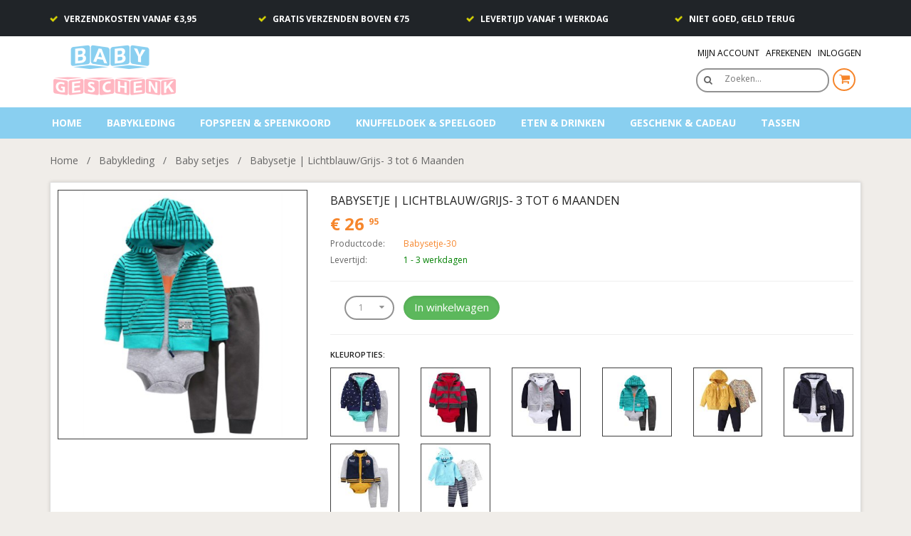

--- FILE ---
content_type: text/html; charset=utf-8
request_url: https://www.baby-geschenk.nl/product/pr-56268-babysetje-lichtblauw-grijs-3-tot-6-maanden/
body_size: 11145
content:
<!DOCTYPE html>
<!--[if IE 7 ]><html class="ie ie7 lte9 lte8 lte7" lang="NL"><![endif]-->
<!--[if IE 8]><html class="ie ie8 lte9 lte8" lang="NL">	<![endif]-->
<!--[if IE 9]><html class="ie ie9 lte9" lang="NL"><![endif]-->
<!--[if (gt IE 9)|!(IE)]><!-->
<html class="noie" lang="NL">
<!--<![endif]-->
<head>
    <meta charset="utf-8" />
    <meta http-equiv="Content-Type" content="text/html; charset=utf-8" />
    <meta name="viewport" content="width=device-width, initial-scale=1, maximum-scale=1" />
        <link rel="canonical" href="https://www.baby-geschenk.nl/product/pr-56268-babysetje-lichtblauw-grijs-3-tot-6-maanden/" />
    
        <meta property="og:title" content="Babysetje | Lichtblauw/Grijs- 3 tot 6 Maanden - Baby-Geschenk.nl" />
        <meta property="og:url" content="https://www.baby-geschenk.nl/product/pr-56268-babysetje-lichtblauw-grijs-3-tot-6-maanden/" />
        <meta property="og:image" content="http://www.baby-geschenk.nl/Files/Public/producten/15/babysetje-30.jpg" />
        <meta property="og:image:secure" content="https://www.baby-geschenk.nl/Files/Public/producten/15/babysetje-30.jpg" />
        <meta property="og:site_name" content="Baby-Geschenk.nl" />
        <meta property="og:description" content="Babysetje | Lichtblauw/Grijs- 3 tot 6 Maanden | &euro; 26,95" />
    <meta name="p:domain_verify" content="fdd0e7da60a336193514cecafb6e74a8" />
        <meta name="description" content="Babysetje | Lichtblauw/Grijs- 3 tot 6 Maanden | &euro; 26,95 - Stoere en grappige 3 delige kledingset voor de pasgeborgen baby! een gaaf gestreept lichtblauw jasje, verder een grijs broekje en een licht grijze romper op om het af te maken.
Geschikt voor 3 tot 6 maanden
Maten:
Lengte Romper 40cm
Lengte Jasje 30cm
Lengte Broek 37,5cm" />

    <title>Babysetje | Lichtblauw/Grijs- 3 tot 6 Maanden - Babykleding - Baby setjes</title>
    
    
        <link rel="apple-touch-icon" sizes="180x180" href="https://www.baby-geschenk.nl/Content/favicon/baby-geschenk/apple-touch-icon.png">
        <link rel="icon" type="image/png" sizes="32x32" href="https://www.baby-geschenk.nl/Content/favicon/baby-geschenk/favicon-32x32.png">
        <link rel="icon" type="image/png" sizes="16x16" href="https://www.baby-geschenk.nl/Content/favicon/baby-geschenk/favicon-16x16.png">
        <link rel="manifest" href="https://www.baby-geschenk.nl/Content/favicon/baby-geschenk/site.webmanifest">
        <link rel="shortcut icon" href="https://www.baby-geschenk.nl/Content/favicon/baby-geschenk/favicon.ico">
        <meta name="msapplication-TileColor" content="#da532c">
        <meta name="msapplication-config" content="https://www.baby-geschenk.nl/Content/favicon/baby-geschenk/browserconfig.xml">
        <meta name="theme-color" content="#ffffff">
    
        <!-- Global site tag (gtag.js) -->
        <script async src="https://www.googletagmanager.com/gtag/js?id=AW-795619119"></script>
        <script>
            window.dataLayer = window.dataLayer || [];
            function gtag(){dataLayer.push(arguments);}
            gtag('js', new Date());

            gtag('config', 'AW-795619119');
        </script>

    <link href="//fonts.googleapis.com/css?family=Open+Sans:300,400,600,700" type="text/css" rel="stylesheet" async/>
    


    <link href="/Content/css?v=6yX3TuQe_gyuqHmpsTul-edZSewpfl4DLBnvEbncO0w1" rel="stylesheet"/>

    <script src="/bundles/modernizr?v=wBEWDufH_8Md-Pbioxomt90vm6tJN2Pyy9u9zHtWsPo1"></script>

    

    <link href="/Content/Baby-Geschenk?v=i-ppHHYHucglTIij_iWrXjZGkAu-vjeEeuI3SzFjGBc1" rel="stylesheet"/>


    <!--[if IE 8]>
      <script src="https://www.baby-geschenk.nl/Scripts/respond.min.js"></script>
      <script src="https://www.baby-geschenk.nl/Scripts/selectivizr-min.js"></script>
    <![endif]-->
    
    

    <script type="text/javascript">
        //<![CDATA[
        var rootUrl = 'https://www.baby-geschenk.nl/';
        var shopWebServiceUrl = 'https://www.baby-geschenk.nl/api/';
        var viewModel = {};;
        //]]>
    </script>
    <script type="application/ld+json">
        {
        "@context": "http://schema.org",
        "@type": "Organization",
        "legalName": "Baby-Geschenk",
        "url": "https://www.baby-geschenk.nl/",
        "contactPoint": [{
            "@type": "ContactPoint",
            "telephone": "+31 (0) 6 55 87 60 01",
            "contactType": "customer service"
            }]
        }
    </script>

    <script type="application/ld+json">
        {
        "@context": "http://schema.org",
        "@type": "WebSite",
        "url": "https://www.baby-geschenk.nl/",
        "name": "Baby-Geschenk",
        "potentialAction": {
            "@type": "SearchAction",
            "target": "https://www.baby-geschenk.nl/zoeken/?shopq={search_term_string}",
            "query-input": "required name=search_term_string"
            }
        }
    </script>
</head>
<body>
                    <!-- Global site tag (gtag.js) - Google Analytics -->
                    <script async src="https://www.googletagmanager.com/gtag/js?id=G-YQEX3K4XNN"></script>
                    <script>
                        window.dataLayer = window.dataLayer || [];
                        function gtag() { dataLayer.push(arguments); }
                        gtag('js', new Date());

                        gtag('config', 'G-YQEX3K4XNN');
                    </script>


    <div id="usp-wrapper" class="hidden-xs">
        <div class="container">
            <div class="row">
                <div class="usp-item col-xs-12 col-sm-6 col-md-3">
                    <span>verzendkosten vanaf €3,95</span>
                </div>
                <div class="usp-item col-xs-12 col-sm-6 col-md-3">
                    <span>gratis verzenden boven €75</span>
                </div>
                <div class="usp-item col-xs-12 col-sm-6 col-md-3">
                    <span>levertijd vanaf 1 werkdag</span>
                </div>
                <div class="usp-item col-xs-12 col-sm-6 col-md-3">
                    <span>niet goed, geld terug</span>
                </div>
            </div>
        </div>
    </div>


    <div id="mobile-nav-wrapper" style="position: fixed;z-index: 10000; width: 100%" class="visible-xs">
        <!--googleoff: index-->
        <div class="pull-right">
            <div class="contact-info">
                <a href="https://www.baby-geschenk.nl/winkelwagen/" id="total-cart2" style="position: relative; margin-right: 10px;">
                    <i class="iconfont-shopping-cart round-icon"></i>
                    <span class="badge" style="position: absolute; background-color: red; right: -10px; top: -10px" data-bind="visible: cart.itemCount() > 0, text: cart.itemCount">0</span>
                </a>
            </div>
        </div>
        <!--googleon: index-->
        <div class="pull-left">
            <a id="show-navobile" href="#mmenu">
                <i class="iconfont-reorder round-icon"></i> MENU
            </a>

        </div>
        <div style="display: none" id="mmenu_hidden_parent">
            

    <nav id="mmenu">
        <ul>
            <li><a href="https://www.baby-geschenk.nl/">Home</a></li>

                <li class="mmenu-category ">
                        <a href="https://www.baby-geschenk.nl/babykleding/">Babykleding</a>
                </li>
                <li class="mmenu-category ">
                        <a href="https://www.baby-geschenk.nl/fopspeen-speenkoord/">Fopspeen &amp; speenkoord</a>
                </li>
                <li class="mmenu-category ">
                        <a href="https://www.baby-geschenk.nl/knuffeldoek-speelgoed/">Knuffeldoek &amp; Speelgoed</a>
                </li>
                <li class="mmenu-category ">
                        <a href="https://www.baby-geschenk.nl/eten-drinken/">Eten &amp; Drinken</a>
                </li>
                <li class="mmenu-category ">
                        <a href="https://www.baby-geschenk.nl/geschenk-cadeau/">Geschenk &amp; Cadeau</a>
                </li>
                <li class="mmenu-category ">
                        <a href="https://www.baby-geschenk.nl/tassen/">Tassen</a>
                </li>
            
            
            <li><a href="https://www.baby-geschenk.nl/contact/">Contact</a></li>
            <li><a href="https://www.baby-geschenk.nl/algemene-voorwaarden/">Algemene voorwaarden</a></li>
            <li><a href="https://www.baby-geschenk.nl/veelgestelde-vragen/">Veelgestelde vragen</a></li>
                <li><a href="https://www.baby-geschenk.nl/review/">Reviews</a></li>
            
        </ul>
    </nav>
        </div>

    </div>


    <!-- PAGE WRAPPER -->
    <div id="page-wrapper">
        <div class="visible-xs">
            <div class="space50"></div>
        </div>
        <!-- SITE HEADER -->
        <header id="site-header" role="banner">
            <!-- MAIN HEADER -->
            <div class="main-header-wrapper white-background">
                <div class="container">
                    <div class="row">
                        <div class="col-xs-12 col-sm-6  center-xs">
                            <div style="max-width: 500px; padding: 10px 0px">
                                <div class="logo-wrapper">
                                        <a href="https://www.baby-geschenk.nl/" class="logo" title="Baby-Geschenk.nl">
                                            <img src="https://www.baby-geschenk.nl/Content/images/baby-geschenk.nl.png" alt="Baby-Geschenk.nl" rel="image_src" />
                                        </a>
                                </div>
                            </div>
                        </div>
                        <!--googleoff: index-->
                        <div class="col-xs-12 col-sm-6 center-xs">
                            <!-- CURRENCY / LANGUAGE / USER MENU -->
                            <div class="actions">
                                <div>
                                    <nav id="tiny-menu" class="clearfix">
                                        <ul class="user-menu">
                                            <li><a href="https://www.baby-geschenk.nl/inloggen/mijn-profiel/">Mijn Account</a></li>
                                            <li><a href="https://www.baby-geschenk.nl/bestellen/">Afrekenen</a></li>
                                                <li><a href="https://www.baby-geschenk.nl/inloggen/">Inloggen</a></li>
                                        </ul>
                                    </nav>
                                </div>
                                <ul class="unstyled clearfix">
                                    <li style="float:left;">
                                        <div class="search-box">
                                            <div class="input-iconed prepend">
                                                <a style="padding-top:6px;" id="search-link" class="btn input-icon" onclick="location.href='https://www.baby-geschenk.nl/zoeken/?shopq=' + $('#input-search').val();"><i class="iconfont-search"></i></a>
                                                <label for="input-search" class="placeholder">Zoeken…</label>
                                                <input type="text" autocomplete="off" name="q" id="input-search" class="round-input full-width" onkeypress="javascript:if(event.keyCode == '13'){$('#search-link').click();return false}" />
                                            </div>
                                        </div>
                                    </li>
                                    <li style="float:left; padding-left:5px;" data-toggle="sub-header" data-target="#sub-cart">
                                        <!-- SHOPPING CART -->
                                        <a href="https://www.baby-geschenk.nl/winkelwagen/" id="total-cart" style="position: relative" class="hidden-xs">
                                            <i class="iconfont-shopping-cart round-icon"></i>
                                            <span class="badge" style="position: absolute; background-color: red; right: -10px; top: -10px" data-bind="visible: cart.itemCount() > 0, text: cart.itemCount">0</span>
                                        </a>
                                        <div id="sub-cart" class="sub-header">
                                            <div class="cart-header" data-bind="visible: cart.itemCount() == 0">
                                                <span>Je winkelwagen is leeg.</span>
                                            </div>
                                            <div class="cart-header" data-bind="visible: cart.itemCount() > 0">
                                                <span data-bind="text: cart.itemCount() + ' items in winkelwagen'"></span>
                                                <small><a href="https://www.baby-geschenk.nl/winkelwagen/">(bekijken)</a></small>
                                            </div>
                                            <ul class="cart-items product-medialist unstyled clearfix"></ul>
                                            <div class="cart-footer">
                                                <div class="cart-total clearfix">
                                                    <span class="pull-left uppercase">Totaal</span>
                                                    <span class="pull-right total" data-bind="money: cart.totalPriceInclTax"></span>
                                                </div>
                                                <div class="text-right">
                                                    <a href="https://www.baby-geschenk.nl/winkelwagen/" class="btn btn-default btn-round view-cart">Open winkelwagen</a>
                                                </div>
                                            </div>
                                        </div>
                                        <!-- // SHOPPING CART -->
                                        <div class="cart-notification" style="top:40px;">
                                            <ul class="unstyled"></ul>
                                        </div>
                                    </li>
                                </ul>
                            </div>
                            <!-- // CURRENCY / LANGUAGE / USER MENU -->
                        </div>
                        <!--googleon: index-->
                    </div>
                    <div class="space10 visible-xs"></div>
                </div>
            </div>
            <!-- // MAIN HEADER -->
        </header>

        <div id="nav-wrapper">
            <div class="container">
                <div class="row">
                    <!-- SITE NAVIGATION MENU -->
                    <nav id="site-menu" class="hidden-xs" role="navigation">
                        
<ul class="level_1 main-menu">
    <li class=""><a href="https://www.baby-geschenk.nl/">Home</a></li>
    
        <li class="">
            
                <a href="https://www.baby-geschenk.nl/babykleding/">Babykleding</a>
        </li>
        <li class="">
            
                <a href="https://www.baby-geschenk.nl/fopspeen-speenkoord/">Fopspeen &amp; speenkoord</a>
        </li>
        <li class="">
            
                <a href="https://www.baby-geschenk.nl/knuffeldoek-speelgoed/">Knuffeldoek &amp; Speelgoed</a>
        </li>
        <li class="">
            
                <a href="https://www.baby-geschenk.nl/eten-drinken/">Eten &amp; Drinken</a>
        </li>
        <li class="">
            
                <a href="https://www.baby-geschenk.nl/geschenk-cadeau/">Geschenk &amp; Cadeau</a>
        </li>
        <li class="">
            
                <a href="https://www.baby-geschenk.nl/tassen/">Tassen</a>
        </li>
</ul>
                    </nav>
                    <!-- // SITE NAVIGATION MENU -->
                </div>
            </div>
        </div>
        <!-- // SITE HEADER -->
        
<div class="breadcrumb-container hidden-xs">
    <div class="container">
        <div class="relative">
            
<div>

            <a href="https://www.baby-geschenk.nl/" class="Breadcrumb" title="Home">Home</a>
&nbsp;&nbsp;/&nbsp;&nbsp;            <a href="https://www.baby-geschenk.nl/babykleding/" class="Breadcrumb" title="Babykleding">Babykleding</a>
&nbsp;&nbsp;/&nbsp;&nbsp;            <a href="https://www.baby-geschenk.nl/babykleding/baby-setjes/" class="Breadcrumb" title="Baby setjes">Baby setjes</a>
&nbsp;&nbsp;/&nbsp;&nbsp;            <a href="https://www.baby-geschenk.nl/product/pr-56268-babysetje-lichtblauw-grijs-3-tot-6-maanden/" class="Breadcrumb" title="Babysetje | Lichtblauw/Grijs- 3 tot 6 Maanden">Babysetje | Lichtblauw/Grijs- 3 tot 6 Maanden</a>
                <script type="application/ld+json">
                {
                "@context": "http://schema.org",
                "@type": "BreadcrumbList",
                "itemListElement":
                [
{
                        "@type": "ListItem",
                        "position": 1,
                        "item": {
                            "@id": "https://www.baby-geschenk.nl/babykleding/",
                            "name": "Babykleding",
                            "image": ""
                        }
                        },{
                        "@type": "ListItem",
                        "position": 2,
                        "item": {
                            "@id": "https://www.baby-geschenk.nl/babykleding/baby-setjes/",
                            "name": "Baby setjes",
                            "image": ""
                        }
                        },{
                        "@type": "ListItem",
                        "position": 3,
                        "item": {
                            "@id": "https://www.baby-geschenk.nl/product/pr-56268-babysetje-lichtblauw-grijs-3-tot-6-maanden/",
                            "name": "Babysetje | Lichtblauw/Grijs- 3 tot 6 Maanden",
                            "image": ""
                        }
                        }
                ]
                }
            </script>


    
</div>
        </div>
    </div>
</div>
<main role="main" id="main-content">
            <div class="visible-xs">
            <div class="space10"></div>
        </div>



            <section class="section" id="product-detail">
                <div class="container">
                    <div class="white-transparant product" style="background: #FFFFFF; padding:10px;">
                        <div class="row">
                            

<script type="text/javascript">
    //<![CDATA[
    var selectedProductId = 56268;
    //]]>
</script>

    <script type="application/ld+json">
        {
        "@context": "http://schema.org/",
        "@type": "Product",
        "name": "Babysetje | Lichtblauw/Grijs- 3 tot 6 Maanden",
        "image": "https://www.baby-geschenk.nl/Files/Public/producten/15/babysetje-30.jpg",
        "description": "Stoere en grappige 3 delige kledingset voor de pasgeborgen baby! een gaaf gestreept lichtblauw jasje, verder een grijs broekje en een licht grijze romper op om het af te maken.
Geschikt voor 3 tot 6 maanden
Maten:
Lengte Romper 40cm
Lengte Jasje 30cm
Lengte Broek 37,5cm",
        "mpn": "Babysetje-30",
        "brand": {
        "@type": "Thing",
        "name": "-"
        },
        "aggregateRating": {
        "@type": "AggregateRating",
        "ratingValue": "5.0",
        "reviewCount": "175"
        },
        "offers": {
        "@type": "Offer",
        "priceCurrency": "EUR",
        "price": "26.95",
        "priceValidUntil": "2026-01-19",
        "itemCondition": "http://schema.org/NewCondition",
        "availability": "http://schema.org/InStock",
        "seller": {
        "@type": "Organization",
        "name": "Baby-Geschenk.nl"
        }
        }
        }
    </script>

    <script>
        gtag('event', 'page_view', {
            'send_to': 'AW-795619119',
            'ecomm_pagetype': 'product',
            'ecomm_prodid': '56268',
            'ecomm_totalvalue': '26.95'
        });
    </script>

<!--googleoff: index-->


<!--googleon: index-->
<!-- PRODUCT PREVIEW -->
<div class="col-xs-12 col-sm-4">

    <div class="product-preview">
        <div class="col-xs-4 col-sm-12 col-md-12 col-lg-12" style="padding:0px 2px 2px 0px;">
            <a href="https://www.baby-geschenk.nl/Files/Public/producten/15/babysetje-30.jpg" data-toggle="lightbox" title="Babysetje | Lichtblauw/Grijs- 3 tot 6 Maanden">
                <img src="https://www.baby-geschenk.nl/Files/Public/producten/15/babysetje-30.jpg" alt="Babysetje | Lichtblauw/Grijs- 3 tot 6 Maanden" title="Babysetje | Lichtblauw/Grijs- 3 tot 6 Maanden" id="hlProductImage" style="border: 1px solid #3e3e3e;" />
            </a>
        </div>
    </div>

</div>
<!-- // PRODUCT PREVIEW -->
<div class="space40 visible-xs"></div>
<!-- PRODUCT DETAILS -->

<div class="col-xs-12 col-sm-8">
    <section class="product-details add-cart" style="margin-left:0px;">
        <header class="entry-header">

            <h1 class="entry-title uppercase" style="line-height: 30px;margin: 0; font-size: 16px;">Babysetje | Lichtblauw/Grijs- 3 tot 6 Maanden</h1>
        </header>
        <article class="entry-content">
            <figure>

                <span class="entry-price inline-middle">€ 26<sup style="font-size: 12px;">95</sup></span>
                <ul class="entry-meta unstyled" style="margin:0">

                    <li>
                        <span class="key">Productcode:</span>
                        <span class="value">Babysetje-30</span>
                    </li>
                    
                        <li>
                            <span class="key">Levertijd:</span>
                            <span class="value" style="color: green">1 - 3 werkdagen</span>
                        </li>
                </ul>
                <div class="clearfix"></div>
                <!--googleoff: index-->
                <!--googleon: index-->
                <hr />
                <!--googleoff: index-->
                    <ul class="inline-li li-m-r-l" id="product-addtocart">
                        <li class="select inline-middle styled-dd" style="width:70px;">
                            <select name="ddlProductAmount" id="ddlProductAmount" autocomplete="off">
                                    <option value="1">1</option>
                                    <option value="2">2</option>
                                    <option value="3">3</option>
                            </select>
                        </li>
                        <li>
                            <a href="javascript: viewModel.cartActions.addToCart()" class="btn btn-success btn-lg btn-round">In winkelwagen</a>
                        </li>
                    </ul>
                    <hr />
                <!--googleon: index-->
                    <div class="col-md-12 nopadding">
                        <div id="kleuropties">
                            <figcaption class="m-b-sm">
                                <h3 class="subheader uppercase">Kleuropties:</h3>
                                <div class="products_related row">
                                            <div class="col-xs-4 col-sm-2 col-md-2">
                                                <div class="text-center">
                                                    <a href="https://www.baby-geschenk.nl/product/pr-45503-babysetje-blauw-grijs-3-tot-6-maanden/" title="Babysetje | Blauw/Grijs - 3 tot 6 Maanden">

                                                        <img src="https://www.baby-geschenk.nl/Files/cache/9D006E68AC767F402732E92365CC1F50.jpg" alt="Babysetje | Blauw/Grijs - 3 tot 6 Maanden" title="Babysetje | Blauw/Grijs - 3 tot 6 Maanden" style="width: 100%; border: 1px solid #3e3e3e;" />
                                                    </a>
                                                    <div class="space10"></div>
                                                </div>
                                            </div>
                                            <div class="col-xs-4 col-sm-2 col-md-2">
                                                <div class="text-center">
                                                    <a href="https://www.baby-geschenk.nl/product/pr-56083-babysetje-rood-grijs-3-tot-6-maanden/" title="Babysetje | Rood/Grijs - 3 tot 6 Maanden">

                                                        <img src="https://www.baby-geschenk.nl/Files/cache/4188BBEDDB3BEFF3E9CD7A77B03DFF65.jpg" alt="Babysetje | Rood/Grijs - 3 tot 6 Maanden" title="Babysetje | Rood/Grijs - 3 tot 6 Maanden" style="width: 100%; border: 1px solid #3e3e3e;" />
                                                    </a>
                                                    <div class="space10"></div>
                                                </div>
                                            </div>
                                            <div class="col-xs-4 col-sm-2 col-md-2">
                                                <div class="text-center">
                                                    <a href="https://www.baby-geschenk.nl/product/pr-56084-babysetje-grijs-blauw-3-tot-6-maanden/" title="Babysetje | Grijs/Blauw - 3 tot 6 Maanden">

                                                        <img src="https://www.baby-geschenk.nl/Files/cache/D798DADC50B8BAA2F521E180112C5A77.jpg" alt="Babysetje | Grijs/Blauw - 3 tot 6 Maanden" title="Babysetje | Grijs/Blauw - 3 tot 6 Maanden" style="width: 100%; border: 1px solid #3e3e3e;" />
                                                    </a>
                                                    <div class="space10"></div>
                                                </div>
                                            </div>
                                            <div class="col-xs-4 col-sm-2 col-md-2">
                                                <div class="text-center">
                                                    <a href="https://www.baby-geschenk.nl/product/pr-56268-babysetje-lichtblauw-grijs-3-tot-6-maanden/" title="Babysetje | Lichtblauw/Grijs- 3 tot 6 Maanden">

                                                        <img src="https://www.baby-geschenk.nl/Files/cache/AE21F29B9A8ED30778F1F81CD7DC263C.jpg" alt="Babysetje | Lichtblauw/Grijs- 3 tot 6 Maanden" title="Babysetje | Lichtblauw/Grijs- 3 tot 6 Maanden" style="width: 100%; border: 1px solid #3e3e3e;" />
                                                    </a>
                                                    <div class="space10"></div>
                                                </div>
                                            </div>
                                            <div class="col-xs-4 col-sm-2 col-md-2">
                                                <div class="text-center">
                                                    <a href="https://www.baby-geschenk.nl/product/pr-56359-babysetje-geel-blauw-3-tot-6-maanden/" title="Babysetje | Geel/Blauw- 3 tot 6 Maanden">

                                                        <img src="https://www.baby-geschenk.nl/Files/cache/7210AEBB54DDD65A6AE8162C0650F5EB.jpg" alt="Babysetje | Geel/Blauw- 3 tot 6 Maanden" title="Babysetje | Geel/Blauw- 3 tot 6 Maanden" style="width: 100%; border: 1px solid #3e3e3e;" />
                                                    </a>
                                                    <div class="space10"></div>
                                                </div>
                                            </div>
                                            <div class="col-xs-4 col-sm-2 col-md-2">
                                                <div class="text-center">
                                                    <a href="https://www.baby-geschenk.nl/product/pr-45504-babysetje-donkerblauw-wit-3-tot-6-maanden/" title="Babysetje | Donkerblauw/Wit - 3 tot 6 Maanden">

                                                        <img src="https://www.baby-geschenk.nl/Files/cache/A752B4351958EFB4288588302175A7F1.jpg" alt="Babysetje | Donkerblauw/Wit - 3 tot 6 Maanden" title="Babysetje | Donkerblauw/Wit - 3 tot 6 Maanden" style="width: 100%; border: 1px solid #3e3e3e;" />
                                                    </a>
                                                    <div class="space10"></div>
                                                </div>
                                            </div>
                                            <div class="col-xs-4 col-sm-2 col-md-2">
                                                <div class="text-center">
                                                    <a href="https://www.baby-geschenk.nl/product/pr-45505-babysetje-grijs-geel-3-tot-6-maanden/" title="Babysetje | Grijs/Geel - 3 tot 6 Maanden">

                                                        <img src="https://www.baby-geschenk.nl/Files/cache/09F95767168A04FCB096AEB6A4665233.jpg" alt="Babysetje | Grijs/Geel - 3 tot 6 Maanden" title="Babysetje | Grijs/Geel - 3 tot 6 Maanden" style="width: 100%; border: 1px solid #3e3e3e;" />
                                                    </a>
                                                    <div class="space10"></div>
                                                </div>
                                            </div>
                                            <div class="col-xs-4 col-sm-2 col-md-2">
                                                <div class="text-center">
                                                    <a href="https://www.baby-geschenk.nl/product/pr-56139-babysetje-lichtblauw-wit-3-tot-6-maanden/" title="Babysetje | Lichtblauw/Wit - 3 tot 6 Maanden">

                                                        <img src="https://www.baby-geschenk.nl/Files/cache/E7A2A618951F9837D21D042F6C90D8EB.jpg" alt="Babysetje | Lichtblauw/Wit - 3 tot 6 Maanden" title="Babysetje | Lichtblauw/Wit - 3 tot 6 Maanden" style="width: 100%; border: 1px solid #3e3e3e;" />
                                                    </a>
                                                    <div class="space10"></div>
                                                </div>
                                            </div>
                                                                    </div>
                            </figcaption>
                            
                        </div>
                    </div>
                    <div class="clearfix"></div>
            <div class="col-md-12 nopadding">
                    <figcaption class="m-b-sm">
                        <h2 class="subheader uppercase">Productbeschrijving:</h2>
                        <p style="white-space: pre-line">Stoere en grappige 3 delige kledingset voor de pasgeborgen baby! een gaaf gestreept lichtblauw jasje, verder een grijs broekje en een licht grijze romper op om het af te maken.
Geschikt voor 3 tot 6 maanden
Maten:
Lengte Romper 40cm
Lengte Jasje 30cm
Lengte Broek 37,5cm</p>
                    </figcaption>
            </div>
                <figcaption class="m-b-sm">
                    <h2 class="subheader uppercase">Rating:</h2>
                    <div class="product_rating"><span class='postRating' rating='5.0' post='56268' title='Klik om te beoordelen'><span class='rating stars  active star-left_on' value='0.5'></span><span class='rating stars  active star-right_on' value='1.0'></span><span class='rating stars  active star-left_on' value='1.5'></span><span class='rating stars  active star-right_on' value='2.0'></span><span class='rating stars  active star-left_on' value='2.5'></span><span class='rating stars  active star-right_on' value='3.0'></span><span class='rating stars  active star-left_on' value='3.5'></span><span class='rating stars  active star-right_on' value='4.0'></span><span class='rating stars  active star-left_on' value='4.5'></span><span class='rating stars  active star-right_off' value='5.0'></span>&nbsp;<span>5,0 / 5,0 op basis van 175 beoordelingen</span></span></div>
                </figcaption>
                
                <div class="clearfix"></div>
                
                                            
            </figure>
        </article>
    </section>
</div>
<!-- // PRODUCT DETAILS -->

                        </div>
                    </div>
                </div>
            </section>

</main>




        <!-- SITE FOOTER -->
        <footer class="page-footer">
            <!-- WIDGET AREA -->
            <div class="widgets">
                <!-- FIRST ROW -->
                <div class="section">
                    <div class="container">
                        <div class="row">
                            <div class="col-xs-12 col-sm-6 col-md-3">
                                <section class="widget widget-text">
                                    <h5 class="widget-title">Baby-Geschenk</h5>
                                    <div class="widget-content">
                                        <p>De website voor geboortegeschenken bij een babyshower of als kraamcadeau. Leuke artikelen zoals rompertjes, babykleding, knuffeldoeken, fopspenen, speelgoed, luiertassen en niet te vergeten de babyherinneringen.</p>
                                    </div>
                                </section>
                                    <section class="widget widget-text">
                                        <h5 class="widget-title">Blogs</h5>
                                        <div class="widget-content">
                                            <ul class="menu iconed-menu unstyled level_{1}">

                                                    <li><a href="https://www.baby-geschenk.nl/top-10-babyshower-cadeaus/">Top 10 babyshower cadeaus</a></li>
                                                    <li><a href="https://www.baby-geschenk.nl/luiertas-kopen/">Luiertas kopen</a></li>
                                                    <li><a href="https://www.baby-geschenk.nl/babykleding-kopen/">Babykleding kopen</a></li>
                                                    <li><a href="https://www.baby-geschenk.nl/kraamcadeau-kopen/">Kraamcadeau kopen</a></li>
                                                    <li><a href="https://www.baby-geschenk.nl/baby-uitzetlijst/">Baby uitzetlijst</a></li>
                                                    <li><a href="https://www.baby-geschenk.nl/het-perfecte-kraamcadeau/">Het Perfecte Kraamcadeau</a></li>
                                                    <li><a href="https://www.baby-geschenk.nl/tips-luiertas-kopen/">Tips luiertas kopen</a></li>
                                                    <li><a href="https://www.baby-geschenk.nl/tips-babyshower-organiseren/">Tips babyshower organiseren</a></li>
                                                    <li><a href="https://www.baby-geschenk.nl/tips-voorbereiden-kraamfeest/">Tips voorbereiden kraamfeest</a></li>
                                                    <li><a href="https://www.baby-geschenk.nl/todo-derde-trimester/">Todo derde trimester</a></li>
                                                    <li><a href="https://www.baby-geschenk.nl/nieuwe-moeder/">Tips nieuwe moeder</a></li>
                                                    <li><a href="https://www.baby-geschenk.nl/leukste-kraamcadeau-jongen/">Leukste kraamcadeaus voor een jongen</a></li>
                                                    <li><a href="https://www.baby-geschenk.nl/praktisch-kraamcadeau-geven/">Praktisch kraamcadeau geven</a></li>
                                                    <li><a href="https://www.baby-geschenk.nl/5-babyshower-thema-ideeen/">5 babyshower thema idee&#235;n</a></li>
                                                    <li><a href="https://www.baby-geschenk.nl/10-leukste-luiertassen/">De 10 leukste luiertassen</a></li>
                                                    <li><a href="https://www.baby-geschenk.nl/persoonlijk-kraamcadeau/">Een persoonlijk kraamcadeau</a></li>
                                            </ul>
                                        </div>
                                    </section>

                            </div>
                            <div class="col-xs-12 col-sm-6 col-md-3">
                                <section class="widget widget-text">
                                    <h5 class="widget-title">Contactgegevens</h5>
                                    <div class="widget-content">
                                        <p>
                                            Baby-Geschenk.nl<br />
                                            Van Gilselaan 9<br />
                                            4702GH Roosendaal<br />
                                            Nederland
                                        </p>
                                        <p>
                                            E-mail: <a href="mailto:info@baby-geschenk.nl">info@baby-geschenk.nl</a>
                                        </p>
                                            <p>
                                                Tel. +31 (0) 6 55 87 60 01<br />
                                                Maandag t/m vrijdag: 9.00 tot 18.00<br />
                                            </p>
                                        <p>
                                            KvK: 72186666<br />
                                            Btw nr: NL 859020770B01<br />
                                        </p>
                                            <p>
                                                Bankgegevens:<br />
                                                IBAN: NL93ABNA0825681316<br />
                                            </p>
                                    </div>
                                </section>
                            </div>
                            <div class="space40 visible-sm clearfix"></div>
                            <div class="col-xs-12 col-sm-6 col-md-3">
                                <section class="widget widget-menu">
                                    <h5 class="widget-title">Informatie</h5>
                                    <div class="widget-content">
                                        <ul class="menu iconed-menu unstyled level_{1}">
                                            <li><a href="https://www.baby-geschenk.nl/veelgestelde-vragen/">Veelgestelde vragen</a></li>

                                            <li><a href="https://www.baby-geschenk.nl/verzenden-retourneren/">Retouren &amp; Verzenden</a></li>
                                            <li><a href="https://www.baby-geschenk.nl/contact/">Contact</a></li>

                                            <li><a href="https://www.baby-geschenk.nl/privacy-beleid/">Privacy beleid</a></li>

                                        </ul>
                                    </div>
                                </section>
                                    <section class="widget widget-menu">
                                        <h5 class="widget-title">Reviews</h5>
                                        <div class="widget-content">
                                            <p>Klanten geven ons gemiddeld een: 8,8</p>
                                            <ul class="menu iconed-menu unstyled level_{1}">
                                                <li><a href="https://www.baby-geschenk.nl/review/">Bekijk onze reviews</a></li>
                                            </ul>
                                        </div>

                                    </section>
                            </div>
                            <div class="col-xs-12 col-sm-6 col-md-3">

                                <h5 class="widget-title">Social</h5>
                                <div class="widget-content">
                                        <div class="fb-page" data-href="https://www.facebook.com/BabyGeschenkNL/" data-small-header="false" data-adapt-container-width="true" data-hide-cover="false" data-show-facepile="true" data-show-posts="false">
                                            <div class="fb-xfbml-parse-ignore">
                                                <blockquote cite="https://www.facebook.com/BabyGeschenkNL/">
                                                    <a href="https://www.facebook.com/BabyGeschenkNL/">BabyGeschenkNL</a>
                                                </blockquote>
                                            </div>
                                        </div>
                                                                    </div>


                            </div>
                        </div>
                    </div>
                </div>
                <!-- // FIRST ROW -->

            </div>
            <!-- // WIDGET AREA -->

            <div class="footer-sub">
                <div class="container">
                    <div class="row">
                        <div class="col-xs-12 col-sm-8">
                            <div class="copyright center-xs">
                                    <p>
                                        &copy; 2026 Baby-Geschenk is onderdeel van J&amp;R webshops - <a href="http://www.jr-webshops.nl" target="_blank">jr-webshops.nl</a> - <a href="https://www.baby-geschenk.nl/algemene-voorwaarden/">Algemene/Leverings voorwaarden</a>
                                    </p>
                            </div>
                        </div>
                        <div class="space40 visible-xs"></div>
                        <div class="col-xs-12 col-sm-4 center-xs">
                            <div class="pull-right">
                                <div class="vmid">
                                    <a>
                                        <img src="https://www.baby-geschenk.nl/Content/Images/betaalmogelijkheden/ideal.png" alt="iDeal" height="40" />
                                    </a>
                                    &nbsp;
                                    <a>
                                        <img src="https://www.baby-geschenk.nl/Content/Images/betaalmogelijkheden/bancontact-mistercash.png" alt="Bancontact Mister Cash" height="40" />
                                    </a>
                                    &nbsp;
                                    <a>
                                        <img src="https://www.baby-geschenk.nl/Content/Images/betaalmogelijkheden/visacard.png" alt="Visa" height="40" />
                                    </a>
                                    &nbsp;
                                    <a>
                                        <img src="https://www.baby-geschenk.nl/Content/Images/betaalmogelijkheden/mastercard.png" alt="MasterCard" height="40" />
                                    </a>
                                    &nbsp;
                                    <a>
                                        <img src="https://www.baby-geschenk.nl/Content/Images/betaalmogelijkheden/paypal.png" alt="Paypal" height="40" />
                                    </a>

                                </div>
                            </div>
                        </div>
                    </div>
                </div>
            </div>
        </footer>
        <!-- // SITE FOOTER -->

    </div>
    <!-- // PAGE WRAPPER -->
    <!--googleoff: index-->
    <p id="back-top">
        <a href="#top"><span></span>Naar boven</a>
    </p>
    <!--googleon: index-->



    <script src="/bundles/jquery?v=T3Idsf0Nx9lCjmHrV_uMlIopEHFuD0_FBvTppo45dAk1"></script>

    <script src="/bundles/knockout?v=3wf6g63_QEmPYQbGE4ekrNiQSFGzWdYhV4arfng4-pA1"></script>


    <script src="/bundles/site?v=c37d3qn_57PVezJTKgJLeLg-GwNtfjt6_muLdlUjr3I1"></script>

    
        

    <script type="text/javascript">
viewModel.cart = ko.mapping.fromJS({"itemCount":0,"totalPriceExclTax":0.0,"totalPriceInclTax":0.0,"totalTax":0.0,"discounts":[],"items":[],"totalPriceProductsInclTax":0.0,"totalPriceProductsExclTax":0.0,"totalProductsTax":0.0,"totalDiscountInclTax":0.0,"totalDiscountExclTax":0.0,"totalDiscountTax":0.0,"appliedDiscountItems":[],"expectedDeliveryCosts":0.0,"expectedDeliveryCostsCountries":{"nl":0.0,"be":0.0}});viewModel.selectedCategories = ko.mapping.fromJS([0,1]);        $(document).ready(function () {
            $('#mmenu_hidden_parent').show();

            $("#mmenu").mmenu({
                extensions	: [ 'effect-slide-menu', 'pageshadow' ],
                searchfield	: false,
                counters	: false,
                navbar 		: {
                    title		: 'Baby-Geschenk.nl'
                },
                navbars		: [
                    {
                        position	: 'top',
                        content		: [
                            'prev',
                            'title',
                            'close'
                        ]
                    }
                ]
            });

            (function($) {
                $.fn.goTo = function() {
                    $('html, body').animate({
                        scrollTop: $(this).offset().top + 'px'
                    }, 'medium');
                    return this; // for chaining...
                }
            })(jQuery);



            $('form,input,select,textarea').attr("autocomplete", "off");
            // hide #back-top first
            $("#back-top").hide();

            // fade in #back-top
            $(function () {
                $(window).scroll(function () {
                    if ($(this).scrollTop() > 100) {
                        $('#back-top').fadeIn();
                    } else {
                        $('#back-top').fadeOut();
                    }
                });

                // scroll body to 0px on click
                $('#back-top a').click(function () {
                    $('body,html').animate({
                        scrollTop: 0
                    }, 800);
                    return false;
                });

            });


            $("img.lazy").lazyload();

            ko.applyBindings(viewModel);
            viewModel.bindingApplied = true;

        });
    </script>


        <div id="fb-root"></div>
        <script>
            (function (d, s, id) {
                var js, fjs = d.getElementsByTagName(s)[0];
                if (d.getElementById(id)) return;
                js = d.createElement(s); js.id = id;
                js.src = "//connect.facebook.net/nl_NL/sdk.js#xfbml=1&version=v2.4";
                fjs.parentNode.insertBefore(js, fjs);
            }(document, 'script', 'facebook-jssdk'));
        </script>
</body>
</html>


--- FILE ---
content_type: text/css; charset=utf-8
request_url: https://www.baby-geschenk.nl/Content/Baby-Geschenk?v=i-ppHHYHucglTIij_iWrXjZGkAu-vjeEeuI3SzFjGBc1
body_size: 169
content:
#nav-wrapper{background-color:#89cff0}.main-menu>li.active>a,.main-menu>li.hover>a,.main-menu>li>a:hover{color:#fff}#category-list li.active a{color:#89cff0}.product_tags .label-default{background-color:#89cff0}.panel-default>.panel-heading{color:#fff;background:#89cff0}.categorybar .categorybar-header{background-color:#89cff0;color:#fff}.category-sidebar .side-section-header .side-section-title{background-color:#000;color:#89cff0}.page-footer .widgets .widget a{color:#89cff0}li.mmenu-category a{font-weight:bold;margin-left:20px}.entry-name{text-align:center;background-color:#fff;border-top:1px solid #000;padding:10px 0;height:70px}.entry-main{background-color:#fff;color:#000}

--- FILE ---
content_type: text/javascript; charset=utf-8
request_url: https://www.baby-geschenk.nl/bundles/knockout?v=3wf6g63_QEmPYQbGE4ekrNiQSFGzWdYhV4arfng4-pA1
body_size: 19699
content:
(function(n){function e(n){throw n;}function h(n,t){return n&&"object"==typeof n?t=n:(t=t||{},t.read=n||t.read),"function"!=typeof t.read&&e("Pass a function that returns the value of the dependentObservable"),t}function s(n,i,r){r&&i!==t.h.q(n)&&t.h.S(n,i);i!==t.h.q(n)&&t.a.sa(n,"change")}var u=void 0,i=!0,r=null,f=!1,t=n.ko={},o;t.b=function(t,i){for(var r=t.split("."),u=n,f=0;f<r.length-1;f++)u=u[r[f]];u[r[r.length-1]]=i};t.l=function(n,t,i){n[t]=i};t.a=new function(){function a(n,t){if("INPUT"!=n.tagName||!n.type||"click"!=t.toLowerCase())return f;var i=n.type.toLowerCase();return"checkbox"==i||"radio"==i}var p=/^(\s|\u00A0)+|(\s|\u00A0)+$/g,s={},v={},l,h,c,y,o;s[/Firefox\/2/i.test(navigator.userAgent)?"KeyboardEvent":"UIEvents"]=["keyup","keydown","keypress"];s.MouseEvents="click,dblclick,mousedown,mouseup,mousemove,mouseover,mouseout,mouseenter,mouseleave".split(",");for(l in s)if(h=s[l],h.length)for(c=0,y=h.length;c<y;c++)v[h[c]]=l;return o=function(){for(var n=3,t=document.createElement("div"),i=t.getElementsByTagName("i");t.innerHTML="<!--[if gt IE "+ ++n+"]><i><\/i><![endif]-->",i[0];);return 4<n?n:u}(),{Ba:["authenticity_token",/^__RequestVerificationToken(_.*)?$/],n:function(n,t){for(var i=0,r=n.length;i<r;i++)t(n[i])},k:function(n,t){if("function"==typeof Array.prototype.indexOf)return Array.prototype.indexOf.call(n,t);for(var i=0,r=n.length;i<r;i++)if(n[i]===t)return i;return-1},Wa:function(n,t,i){for(var u=0,f=n.length;u<f;u++)if(t.call(i,n[u]))return n[u];return r},ca:function(n,i){var r=t.a.k(n,i);0<=r&&n.splice(r,1)},ya:function(n){for(var n=n||[],r=[],i=0,u=n.length;i<u;i++)0>t.a.k(r,n[i])&&r.push(n[i]);return r},ba:function(n,t){for(var n=n||[],r=[],i=0,u=n.length;i<u;i++)r.push(t(n[i]));return r},aa:function(n,t){for(var n=n||[],r=[],i=0,u=n.length;i<u;i++)t(n[i])&&r.push(n[i]);return r},J:function(n,t){for(var i=0,r=t.length;i<r;i++)n.push(t[i]);return n},extend:function(n,t){for(var i in t)t.hasOwnProperty(i)&&(n[i]=t[i]);return n},U:function(n){for(;n.firstChild;)t.removeNode(n.firstChild)},oa:function(n,i){t.a.U(n);i&&t.a.n(i,function(t){n.appendChild(t)})},Ja:function(n,i){var u=n.nodeType?[n]:n;if(0<u.length){for(var e=u[0],o=e.parentNode,r=0,f=i.length;r<f;r++)o.insertBefore(i[r],e);for(r=0,f=u.length;r<f;r++)t.removeNode(u[r])}},La:function(n,t){0<=navigator.userAgent.indexOf("MSIE 6")?n.setAttribute("selected",t):n.selected=t},z:function(n){return(n||"").replace(p,"")},Db:function(n,i){for(var u,f=[],e=(n||"").split(i),r=0,o=e.length;r<o;r++)u=t.a.z(e[r]),""!==u&&f.push(u);return f},Cb:function(n,t){return n=n||"",t.length>n.length?f:n.substring(0,t.length)===t},hb:function(n){for(var i=Array.prototype.slice.call(arguments,1),r="return ("+n+")",t=0;t<i.length;t++)i[t]&&"object"==typeof i[t]&&(r="with(sc["+t+"]) { "+r+" } ");return new Function("sc",r)(i)},fb:function(n,t){if(t.compareDocumentPosition)return 16==(t.compareDocumentPosition(n)&16);for(;n!=r;){if(n==t)return i;n=n.parentNode}return f},ga:function(n){return t.a.fb(n,document)},s:function(n,t,r){if("undefined"!=typeof jQuery){if(a(n,t))var u=r,r=function(n,t){var r=this.checked;t&&(this.checked=t.Ya!==i);u.call(this,n);this.checked=r};jQuery(n).bind(t,r)}else"function"==typeof n.addEventListener?n.addEventListener(t,r,f):"undefined"!=typeof n.attachEvent?n.attachEvent("on"+t,function(t){r.call(n,t)}):e(Error("Browser doesn't support addEventListener or attachEvent"))},sa:function(t,r){if(t&&t.nodeType||e(Error("element must be a DOM node when calling triggerEvent")),"undefined"!=typeof jQuery){var u=[];a(t,r)&&u.push({Ya:t.checked});jQuery(t).trigger(r,u)}else"function"==typeof document.createEvent?"function"==typeof t.dispatchEvent?(u=document.createEvent(v[r]||"HTMLEvents"),u.initEvent(r,i,i,n,0,0,0,0,0,f,f,f,f,0,t),t.dispatchEvent(u)):e(Error("The supplied element doesn't support dispatchEvent")):"undefined"!=typeof t.fireEvent?("click"==r&&"INPUT"==t.tagName&&("checkbox"==t.type.toLowerCase()||"radio"==t.type.toLowerCase())&&(t.checked=t.checked!==i),t.fireEvent("on"+r)):e(Error("Browser doesn't support triggering events"))},d:function(n){return t.V(n)?n():n},eb:function(n,i){return 0<=t.a.k((n.className||"").split(/\s+/),i)},Qa:function(n,i,r){var u=t.a.eb(n,i);if(r&&!u)n.className=(n.className||"")+" "+i;else if(u&&!r){for(var r=(n.className||"").split(/\s+/),u="",f=0;f<r.length;f++)r[f]!=i&&(u+=r[f]+" ");n.className=t.a.z(u)}},outerHTML:function(t){if(o===u){var r=t.outerHTML;if("string"==typeof r)return r}return r=n.document.createElement("div"),r.appendChild(t.cloneNode(i)),r.innerHTML},Ma:function(n,i){var f=t.a.d(i);(f===r||f===u)&&(f="");"innerText"in n?n.innerText=f:n.textContent=f;9<=o&&(n.innerHTML=n.innerHTML)},yb:function(n,i){for(var n=t.a.d(n),i=t.a.d(i),u=[],r=n;r<=i;r++)u.push(r);return u},X:function(n){for(var i=[],t=0,r=n.length;t<r;t++)i.push(n[t]);return i},ob:6===o,pb:7===o,Ca:function(n,i){for(var u=t.a.X(n.getElementsByTagName("INPUT")).concat(t.a.X(n.getElementsByTagName("TEXTAREA"))),e="string"==typeof i?function(n){return n.name===i}:function(n){return i.test(n.name)},f=[],r=u.length-1;0<=r;r--)e(u[r])&&f.push(u[r]);return f},vb:function(i){return"string"==typeof i&&(i=t.a.z(i))?n.JSON&&n.JSON.parse?n.JSON.parse(i):new Function("return "+i)():r},qa:function(n){return("undefined"==typeof JSON||"undefined"==typeof JSON.stringify)&&e(Error("Cannot find JSON.stringify(). Some browsers (e.g., IE < 8) don't support it natively, but you can overcome this by adding a script reference to json2.js, downloadable from http://www.json.org/json2.js")),JSON.stringify(t.a.d(n))},wb:function(n,i,r){var r=r||{},h=r.params||{},l=r.includeFields||this.Ba,c=n,o,s,e,i,u,f;if("object"==typeof n&&"FORM"==n.tagName)for(c=n.action,o=l.length-1;0<=o;o--)for(s=t.a.Ca(n,l[o]),e=s.length-1;0<=e;e--)h[s[e].name]=s[e].value;i=t.a.d(i);u=document.createElement("FORM");u.style.display="none";u.action=c;u.method="post";for(f in i)n=document.createElement("INPUT"),n.name=f,n.value=t.a.qa(t.a.d(i[f])),u.appendChild(n);for(f in h)n=document.createElement("INPUT"),n.name=f,n.value=h[f],u.appendChild(n);document.body.appendChild(u);r.submitter?r.submitter(u):u.submit();setTimeout(function(){u.parentNode.removeChild(u)},0)}}};t.b("ko.utils",t.a);t.a.n([["arrayForEach",t.a.n],["arrayFirst",t.a.Wa],["arrayFilter",t.a.aa],["arrayGetDistinctValues",t.a.ya],["arrayIndexOf",t.a.k],["arrayMap",t.a.ba],["arrayPushAll",t.a.J],["arrayRemoveItem",t.a.ca],["extend",t.a.extend],["fieldsIncludedWithJsonPost",t.a.Ba],["getFormFields",t.a.Ca],["postJson",t.a.wb],["parseJson",t.a.vb],["registerEventHandler",t.a.s],["stringifyJson",t.a.qa],["range",t.a.yb],["toggleDomNodeCssClass",t.a.Qa],["triggerEvent",t.a.sa],["unwrapObservable",t.a.d]],function(n){t.b("ko.utils."+n[0],n[1])});Function.prototype.bind||(Function.prototype.bind=function(n){var i=this,t=Array.prototype.slice.call(arguments),n=t.shift();return function(){return i.apply(n,t.concat(Array.prototype.slice.call(arguments)))}});t.a.e=new function(){var o=0,n="__ko__"+(new Date).getTime(),e={};return{get:function(n,i){var r=t.a.e.getAll(n,f);return r===u?u:r[i]},set:function(n,r,e){e===u&&t.a.e.getAll(n,f)===u||(t.a.e.getAll(n,i)[r]=e)},getAll:function(t,i){var r=t[n];if(!(r&&"null"!==r)){if(!i)return;r=t[n]="ko"+o++;e[r]={}}return e[r]},clear:function(t){var i=t[n];i&&(delete e[i],t[n]=r)}}};t.b("ko.utils.domData",t.a.e);t.b("ko.utils.domData.clear",t.a.e.clear);t.a.A=new function(){function n(n,i){var f=t.a.e.get(n,r);return f===u&&i&&(f=[],t.a.e.set(n,r,f)),f}function o(i){var r=n(i,f),u;if(r)for(r=r.slice(0),u=0;u<r.length;u++)r[u](i);t.a.e.clear(i);"function"==typeof jQuery&&"function"==typeof jQuery.cleanData&&jQuery.cleanData([i])}var r="__ko_domNodeDisposal__"+(new Date).getTime();return{va:function(t,r){"function"!=typeof r&&e(Error("Callback must be a function"));n(t,i).push(r)},Ia:function(i,e){var o=n(i,f);o&&(t.a.ca(o,e),0==o.length&&t.a.e.set(i,r,u))},F:function(n){var i,n,r;if(!(1!=n.nodeType&&9!=n.nodeType))for(o(n),i=[],t.a.J(i,n.getElementsByTagName("*")),n=0,r=i.length;n<r;n++)o(i[n])},removeNode:function(n){t.F(n);n.parentNode&&n.parentNode.removeChild(n)}}};t.F=t.a.A.F;t.removeNode=t.a.A.removeNode;t.b("ko.cleanNode",t.F);t.b("ko.removeNode",t.removeNode);t.b("ko.utils.domNodeDisposal",t.a.A);t.b("ko.utils.domNodeDisposal.addDisposeCallback",t.a.A.va);t.b("ko.utils.domNodeDisposal.removeDisposeCallback",t.a.A.Ia);t.a.ma=function(i){var r,u;if("undefined"!=typeof jQuery){if((r=jQuery.clean([i]))&&r[0]){for(i=r[0];i.parentNode&&11!==i.parentNode.nodeType;)i=i.parentNode;i.parentNode&&i.parentNode.removeChild(i)}}else{for(u=t.a.z(i).toLowerCase(),r=document.createElement("div"),u=u.match(/^<(thead|tbody|tfoot)/)&&[1,"<table>","<\/table>"]||!u.indexOf("<tr")&&[2,"<table><tbody>","<\/tbody><\/table>"]||(!u.indexOf("<td")||!u.indexOf("<th"))&&[3,"<table><tbody><tr>","<\/tr><\/tbody><\/table>"]||[0,"",""],i="ignored<div>"+u[1]+i+u[2]+"<\/div>","function"==typeof n.innerShiv?r.appendChild(n.innerShiv(i)):r.innerHTML=i;u[0]--;)r=r.lastChild;r=t.a.X(r.lastChild.childNodes)}return r};t.a.Z=function(n,i){if(t.a.U(n),i!==r&&i!==u)if("string"!=typeof i&&(i=i.toString()),"undefined"!=typeof jQuery)jQuery(n).html(i);else for(var e=t.a.ma(i),f=0;f<e.length;f++)n.appendChild(e[f])};t.b("ko.utils.parseHtmlFragment",t.a.ma);t.b("ko.utils.setHtml",t.a.Z);t.r=function(){function f(){return(4294967296*(1+Math.random())|0).toString(16).substring(1)}function o(n,i){var u;if(n)if(8==n.nodeType)u=t.r.Ga(n.nodeValue),u!=r&&i.push({cb:n,tb:u});else if(1==n.nodeType)for(var u=0,f=n.childNodes,e=f.length;u<e;u++)o(f[u],i)}var n={};return{ka:function(t){"function"!=typeof t&&e(Error("You can only pass a function to ko.memoization.memoize()"));var i=f()+f();return n[i]=t,"<!--[ko_memo:"+i+"]-->"},Ra:function(t,f){var o=n[t];o===u&&e(Error("Couldn't find any memo with ID "+t+". Perhaps it's already been unmemoized."));try{return o.apply(r,f||[]),i}finally{delete n[t]}},Sa:function(n,i){var f=[],u,s,r,e;for(o(n,f),u=0,s=f.length;u<s;u++)r=f[u].cb,e=[r],i&&t.a.J(e,i),t.r.Ra(f[u].tb,e),r.nodeValue="",r.parentNode&&r.parentNode.removeChild(r)},Ga:function(n){return(n=n.match(/^\[ko_memo\:(.*?)\]$/))?n[1]:r}}}();t.b("ko.memoization",t.r);t.b("ko.memoization.memoize",t.r.ka);t.b("ko.memoization.unmemoize",t.r.Ra);t.b("ko.memoization.parseMemoText",t.r.Ga);t.b("ko.memoization.unmemoizeDomNodeAndDescendants",t.r.Sa);t.Aa={throttle:function(n,i){n.throttleEvaluation=i;var u=r;return t.i({read:n,write:function(t){clearTimeout(u);u=setTimeout(function(){n(t)},i)}})},notify:function(n,i){return n.equalityComparer="always"==i?function(){return f}:t.w.fn.equalityComparer,n}};t.b("ko.extenders",t.Aa);t.Oa=function(n,i){this.da=n;this.bb=i;t.l(this,"dispose",this.v)};t.Oa.prototype.v=function(){this.nb=i;this.bb()};t.R=function(){this.u={};t.a.extend(this,t.R.fn);t.l(this,"subscribe",this.ra);t.l(this,"extend",this.extend);t.l(this,"getSubscriptionsCount",this.kb)};t.R.fn={ra:function(n,i,r){var r=r||"change",n=i?n.bind(i):n,u=new t.Oa(n,function(){t.a.ca(this.u[r],u)}.bind(this));return this.u[r]||(this.u[r]=[]),this.u[r].push(u),u},notifySubscribers:function(n,r){r=r||"change";this.u[r]&&t.a.n(this.u[r].slice(0),function(t){t&&t.nb!==i&&t.da(n)})},kb:function(){var t=0,n;for(n in this.u)this.u.hasOwnProperty(n)&&(t+=this.u[n].length);return t},extend:function(n){var i=this,r,u;if(n)for(r in n)u=t.Aa[r],"function"==typeof u&&(i=u(i,n[r]));return i}};t.Ea=function(n){return"function"==typeof n.ra&&"function"==typeof n.notifySubscribers};t.b("ko.subscribable",t.R);t.b("ko.isSubscribable",t.Ea);t.T=function(){var n=[];return{Xa:function(t){n.push({da:t,za:[]})},end:function(){n.pop()},Ha:function(i){if(t.Ea(i)||e("Only subscribable things can act as dependencies"),0<n.length){var r=n[n.length-1];0<=t.a.k(r.za,i)||(r.za.push(i),r.da(i))}}}}();o={undefined:i,boolean:i,number:i,string:i};t.w=function(n){function i(){return 0<arguments.length?(i.equalityComparer&&i.equalityComparer(r,arguments[0])||(i.H(),r=arguments[0],i.G()),this):(t.T.Ha(i),r)}var r=n;return t.R.call(i),i.G=function(){i.notifySubscribers(r)},i.H=function(){i.notifySubscribers(r,"beforeChange")},t.a.extend(i,t.w.fn),t.l(i,"valueHasMutated",i.G),t.l(i,"valueWillMutate",i.H),i};t.w.fn={B:t.w,equalityComparer:function(n,t){return n===r||typeof n in o?n===t:f}};t.V=function(n){return n===r||n===u||n.B===u?f:n.B===t.w?i:t.V(n.B)};t.P=function(n){return"function"==typeof n&&n.B===t.w?i:"function"==typeof n&&n.B===t.i&&n.lb?i:f};t.b("ko.observable",t.w);t.b("ko.isObservable",t.V);t.b("ko.isWriteableObservable",t.P);t.Q=function(n){0==arguments.length&&(n=[]);n===r||n===u||"length"in n||e(Error("The argument passed when initializing an observable array must be an array, or null, or undefined."));var i=new t.w(n);return t.a.extend(i,t.Q.fn),t.l(i,"remove",i.remove),t.l(i,"removeAll",i.zb),t.l(i,"destroy",i.fa),t.l(i,"destroyAll",i.ab),t.l(i,"indexOf",i.indexOf),t.l(i,"replace",i.replace),i};t.Q.fn={remove:function(n){for(var u,r=this(),i=[],f="function"==typeof n?n:function(t){return t===n},t=0;t<r.length;t++)u=r[t],f(u)&&(0===i.length&&this.H(),i.push(u),r.splice(t,1),t--);return i.length&&this.G(),i},zb:function(n){if(n===u){var i=this(),r=i.slice(0);return this.H(),i.splice(0,i.length),this.G(),r}return n?this.remove(function(i){return 0<=t.a.k(n,i)}):[]},fa:function(n){var r=this(),u="function"==typeof n?n:function(t){return t===n},t;for(this.H(),t=r.length-1;0<=t;t--)u(r[t])&&(r[t]._destroy=i);this.G()},ab:function(n){return n===u?this.fa(function(){return i}):n?this.fa(function(i){return 0<=t.a.k(n,i)}):[]},indexOf:function(n){var i=this();return t.a.k(i,n)},replace:function(n,t){var i=this.indexOf(n);0<=i&&(this.H(),this()[i]=t,this.G())}};t.a.n("pop,push,reverse,shift,sort,splice,unshift".split(","),function(n){t.Q.fn[n]=function(){var t=this();return this.H(),t=t[n].apply(t,arguments),this.G(),t}});t.a.n(["slice"],function(n){t.Q.fn[n]=function(){var t=this();return t[n].apply(t,arguments)}});t.b("ko.observableArray",t.Q);t.i=function(n,u,o){function k(){t.a.n(l,function(n){n.v()});l=[]}function d(){var n=s.throttleEvaluation;n&&0<=n?(clearTimeout(b),b=setTimeout(a,n)):a()}function a(){if(y&&"function"==typeof o.disposeWhen&&o.disposeWhen())s.v();else{try{k();t.T.Xa(function(n){l.push(n.ra(d))});var n=o.read.call(o.owner||u);s.notifySubscribers(v,"beforeChange");v=n}finally{t.T.end()}s.notifySubscribers(v);y=i}}function s(){if(0<arguments.length)"function"==typeof o.write?o.write.apply(o.owner||u,arguments):e("Cannot write a value to a dependentObservable unless you specify a 'write' option. If you wish to read the current value, don't pass any parameters.");else return y||a(),t.T.Ha(s),v}var v,y=f,o=h(n,o),c="object"==typeof o.disposeWhenNodeIsRemoved?o.disposeWhenNodeIsRemoved:r,p=r,w,l,b;return c&&(p=function(){s.v()},t.a.A.va(c,p),w=o.disposeWhen,o.disposeWhen=function(){return!t.a.ga(c)||"function"==typeof w&&w()}),l=[],b=r,s.jb=function(){return l.length},s.lb="function"==typeof o.write,s.v=function(){c&&t.a.A.Ia(c,p);k()},t.R.call(s),t.a.extend(s,t.i.fn),o.deferEvaluation!==i&&a(),t.l(s,"dispose",s.v),t.l(s,"getDependenciesCount",s.jb),s};t.i.fn={B:t.i};t.i.B=t.w;t.b("ko.dependentObservable",t.i);t.b("ko.computed",t.i),function(){function n(t,e,o){if(o=o||new f,t=e(t),!("object"==typeof t&&t!==r&&t!==u&&!(t instanceof Date)))return t;var s=t instanceof Array?[]:{};return o.save(t,s),i(t,function(i){var r=e(t[i]),f;switch(typeof r){case"boolean":case"number":case"string":case"function":s[i]=r;break;case"object":case"undefined":f=o.get(r);s[i]=f!==u?f:n(r,e,o)}}),s}function i(n,t){if(n instanceof Array)for(var i=0;i<n.length;i++)t(i);else for(i in n)t(i)}function f(){var n=[],i=[];this.save=function(r,u){var f=t.a.k(n,r);0<=f?i[f]=u:(n.push(r),i.push(u))};this.get=function(r){return r=t.a.k(n,r),0<=r?i[r]:u}}t.Pa=function(i){return 0==arguments.length&&e(Error("When calling ko.toJS, pass the object you want to convert.")),n(i,function(n){for(var i=0;t.V(n)&&10>i;i++)n=n();return n})};t.toJSON=function(n){return n=t.Pa(n),t.a.qa(n)}}();t.b("ko.toJS",t.Pa);t.b("ko.toJSON",t.toJSON);t.h={q:function(n){return"OPTION"==n.tagName?n.__ko__hasDomDataOptionValue__===i?t.a.e.get(n,t.c.options.la):n.getAttribute("value"):"SELECT"==n.tagName?0<=n.selectedIndex?t.h.q(n.options[n.selectedIndex]):u:n.value},S:function(n,f){if("OPTION"==n.tagName)switch(typeof f){case"string":t.a.e.set(n,t.c.options.la,u);"__ko__hasDomDataOptionValue__"in n&&delete n.__ko__hasDomDataOptionValue__;n.value=f;break;default:t.a.e.set(n,t.c.options.la,f);n.__ko__hasDomDataOptionValue__=i;n.value="number"==typeof f?f:""}else if("SELECT"==n.tagName){for(var e=n.options.length-1;0<=e;e--)if(t.h.q(n.options[e])==f){n.selectedIndex=e;break}}else(f===r||f===u)&&(f=""),n.value=f}};t.b("ko.selectExtensions",t.h);t.b("ko.selectExtensions.readValue",t.h.q);t.b("ko.selectExtensions.writeValue",t.h.S);t.j=function(){function n(n,t){for(var i=r;n!=i;)i=n,n=n.replace(u,function(n,i){return t[i]});return n}var u=/\@ko_token_(\d+)\@/g,e=/^[\_$a-z][\_$a-z0-9]*(\[.*?\])*(\.[\_$a-z][\_$a-z0-9]*(\[.*?\])*)*$/i,o=["true","false"];return{D:[],Y:function(i){var u=t.a.z(i),e;if(3>u.length)return[];"{"===u.charAt(0)&&(u=u.substring(1,u.length-1));for(var i=[],o=r,s,f=0;f<u.length;f++)if(e=u.charAt(f),o===r)switch(e){case'"':case"'":case"/":o=f;s=e}else if(e==s&&"\\"!==u.charAt(f-1)){e=u.substring(o,f+1);i.push(e);var l="@ko_token_"+(i.length-1)+"@",u=u.substring(0,o)+l+u.substring(f+1),f=f-(e.length-l.length),o=r}s=o=r;for(var h=0,c=r,f=0;f<u.length;f++){if(e=u.charAt(f),o===r)switch(e){case"{":o=f;c=e;s="}";break;case"(":o=f;c=e;s=")";break;case"[":o=f;c=e;s="]"}e===c?h++:e===s&&(h--,0===h&&(e=u.substring(o,f+1),i.push(e),l="@ko_token_"+(i.length-1)+"@",u=u.substring(0,o)+l+u.substring(f+1),f-=e.length-l.length,o=r))}for(s=[],u=u.split(","),o=0,f=u.length;o<f;o++)h=u[o],c=h.indexOf(":"),0<c&&c<h.length-1?(e=h.substring(c+1),s.push({key:n(h.substring(0,c),i),value:n(e,i)})):s.push({unknown:n(h,i)});return s},ia:function(n){for(var h,f,s="string"==typeof n?t.j.Y(n):n,u=[],n=[],i,c=0;i=s[c];c++)if(0<u.length&&u.push(","),i.key){n:{h=i.key;f=t.a.z(h);switch(f.length&&f.charAt(0)){case"'":case'"':break n;default:h="'"+f+"'"}}i=i.value;u.push(h);u.push(":");u.push(i);f=t.a.z(i);(0<=t.a.k(o,t.a.z(f).toLowerCase())?0:f.match(e)!==r)&&(0<n.length&&n.push(", "),n.push(h+" : function(__ko_value) { "+i+" = __ko_value; }"))}else i.unknown&&u.push(i.unknown);return s=u.join(""),0<n.length&&(s=s+", '_ko_property_writers' : { "+n.join("")+" } "),s},rb:function(n,r){for(var u=0;u<n.length;u++)if(t.a.z(n[u].key)==r)return i;return f}}}();t.b("ko.jsonExpressionRewriting",t.j);t.b("ko.jsonExpressionRewriting.bindingRewriteValidators",t.j.D);t.b("ko.jsonExpressionRewriting.parseObjectLiteral",t.j.Y);t.b("ko.jsonExpressionRewriting.insertPropertyAccessorsIntoJson",t.j.ia),function(){function n(n){return 8==n.nodeType&&(f?n.text:n.nodeValue).match(c)}function o(n){return 8==n.nodeType&&(f?n.text:n.nodeValue).match(l)}function s(t,i){for(var u=t,f=1,s=[];u=u.nextSibling;){if(o(u)&&(f--,0===f))return s;s.push(u);n(u)&&f++}return i||e(Error("Cannot find closing comment tag to match: "+t.nodeValue)),r}function h(n,t){var i=s(n,t);return i?0<i.length?i[i.length-1].nextSibling:n.nextSibling:r}var f="<!--test-->"===document.createComment("test").text,c=f?/^<\!--\s*ko\s+(.*\:.*)\s*--\>$/:/^\s*ko\s+(.*\:.*)\s*$/,l=f?/^<\!--\s*\/ko\s*--\>$/:/^\s*\/ko\s*$/,a={ul:i,ol:i};t.f={C:{},childNodes:function(t){return n(t)?s(t):t.childNodes},ha:function(i){if(n(i))for(var i=t.f.childNodes(i),r=0,u=i.length;r<u;r++)t.removeNode(i[r]);else t.a.U(i)},oa:function(i,r){if(n(i)){t.f.ha(i);for(var f=i.nextSibling,u=0,e=r.length;u<e;u++)f.parentNode.insertBefore(r[u],f)}else t.a.oa(i,r)},xb:function(t,i){n(t)?t.parentNode.insertBefore(i,t.nextSibling):t.firstChild?t.insertBefore(i,t.firstChild):t.appendChild(i)},mb:function(t,i,r){n(t)?t.parentNode.insertBefore(i,r.nextSibling):r.nextSibling?t.insertBefore(i,r.nextSibling):t.appendChild(i)},nextSibling:function(t){return n(t)?h(t).nextSibling:t.nextSibling&&o(t.nextSibling)?u:t.nextSibling},ta:function(t){return(t=n(t))?t[1]:r},ib:function(n){var i;if(t.f.ta(n)){i=t.f.childNodes(n);for(var u=[],r=0,f=i.length;r<f;r++)t.a.A.F(i[r]),u.push(t.a.outerHTML(i[r]));i=String.prototype.concat.apply("",u);t.f.ha(n);new t.m.I(n).text(i)}},Fa:function(t){var s,u,f,e;if(a[t.tagName.toLowerCase()]&&(s=t.firstChild,s))do if(1===s.nodeType){if(u=s.firstChild,f=r,u)do f?f.push(u):n(u)?(e=h(u,i),e?u=e:f=[u]):o(u)&&(f=[u]);while(u=u.nextSibling);if(u=f)for(f=s.nextSibling,e=0;e<u.length;e++)f?t.insertBefore(u[e],f):t.appendChild(u[e])}while(s=s.nextSibling)}}}();t.L=function(){};t.a.extend(t.L.prototype,{nodeHasBindings:function(n){switch(n.nodeType){case 1:return n.getAttribute("data-bind")!=r;case 8:return t.f.ta(n)!=r;default:return f}},getBindings:function(n,t){var i=this.getBindingsString(n,t);return i?this.parseBindingsString(i,t):r},getBindingsString:function(n){switch(n.nodeType){case 1:return n.getAttribute("data-bind");case 8:return t.f.ta(n);default:return r}},parseBindingsString:function(i,u){try{var f=u.$data,o=" { "+t.j.ia(i)+" } ";return t.a.hb(o,f===r?n:f,u)}catch(s){e(Error("Unable to parse bindings.\nMessage: "+s+";\nBindings value: "+i))}}});t.L.instance=new t.L;t.b("ko.bindingProvider",t.L),function(){function o(n,i){for(var r,u=i.childNodes[0];r=u;)u=t.f.nextSibling(r),s(n,r,f)}function s(n,u,f){var s=i,e=1==u.nodeType;e&&t.f.Fa(u);(e&&f||t.L.instance.nodeHasBindings(u))&&(s=h(u,r,n,f).Bb);e&&s&&o(n,u)}function h(n,i,f,o){function l(n){return function(){return s[n]}}function a(){return s}var h=0,s,c;return t.f.ib(n),new t.i(function(){var y=f&&f instanceof t.K?f:new t.K(t.a.d(f)),p=y.$data,r,v;if(o&&t.Na(n,y),s=("function"==typeof i?i():i)||t.L.instance.getBindings(n,y)){if(0===h){h=1;for(r in s)v=t.c[r],v&&8===n.nodeType&&!t.f.C[r]&&e(Error("The binding '"+r+"' cannot be used with virtual elements")),v&&"function"==typeof v.init&&(v=v.init(n,l(r),a,p,y))&&v.controlsDescendantBindings&&(c!==u&&e(Error("Multiple bindings ("+c+" and "+r+") are trying to control descendant bindings of the same element. You cannot use these bindings together on the same element.")),c=r);h=2}if(2===h)for(r in s)(v=t.c[r])&&"function"==typeof v.update&&v.update(n,l(r),a,p,y)}},r,{disposeWhenNodeIsRemoved:n}),{Bb:c===u}}t.c={};t.K=function(n,t){this.$data=n;t?(this.$parent=t.$data,this.$parents=(t.$parents||[]).slice(0),this.$parents.unshift(this.$parent),this.$root=t.$root):(this.$parents=[],this.$root=n)};t.K.prototype.createChildContext=function(n){return new t.K(n,this)};t.Na=function(n,i){if(2==arguments.length)t.a.e.set(n,"__ko_bindingContext__",i);else return t.a.e.get(n,"__ko_bindingContext__")};t.xa=function(n,r,u){return 1===n.nodeType&&t.f.Fa(n),h(n,r,u,i)};t.Ta=function(n,t){1===t.nodeType&&o(n,t)};t.wa=function(t,r){r&&1!==r.nodeType&&8!==r.nodeType&&e(Error("ko.applyBindings: first parameter should be your view model; second parameter should be a DOM node"));r=r||n.document.body;s(t,r,i)};t.ea=function(n){switch(n.nodeType){case 1:case 8:var i=t.Na(n);if(i)return i;if(n.parentNode)return t.ea(n.parentNode)}};t.$a=function(n){return(n=t.ea(n))?n.$data:u};t.b("ko.bindingHandlers",t.c);t.b("ko.applyBindings",t.wa);t.b("ko.applyBindingsToDescendants",t.Ta);t.b("ko.applyBindingsToNode",t.xa);t.b("ko.contextFor",t.ea);t.b("ko.dataFor",t.$a)}();t.a.n(["click"],function(n){t.c[n]={init:function(i,r,u,f){return t.c.event.init.call(this,i,function(){var t={};return t[n]=r(),t},u,f)}}});t.c.event={init:function(n,r,u,e){var s=r()||{},o;for(o in s)(function(){var s=o;"string"==typeof s&&t.a.s(n,s,function(n){var h,c=r()[s],l,o;if(c){l=u();try{o=t.a.X(arguments);o.unshift(e);h=c.apply(e,o)}finally{h!==i&&(n.preventDefault?n.preventDefault():n.returnValue=f)}l[s+"Bubble"]===f&&(n.cancelBubble=i,n.stopPropagation&&n.stopPropagation())}})})()}};t.c.submit={init:function(n,r,u,o){"function"!=typeof r()&&e(Error("The value for a submit binding must be a function"));t.a.s(n,"submit",function(t){var u,e=r();try{u=e.call(o,n)}finally{u!==i&&(t.preventDefault?t.preventDefault():t.returnValue=f)}})}};t.c.visible={update:function(n,i){var r=t.a.d(i()),u="none"!=n.style.display;r&&!u?n.style.display="":!r&&u&&(n.style.display="none")}};t.c.enable={update:function(n,r){var u=t.a.d(r());u&&n.disabled?n.removeAttribute("disabled"):u||n.disabled||(n.disabled=i)}};t.c.disable={update:function(n,i){t.c.enable.update(n,function(){return!t.a.d(i())})}};t.c.value={init:function(n,r,u){var o=["change"],e=u().valueUpdate;e&&("string"==typeof e&&(e=[e]),t.a.J(o,e),o=t.a.ya(o));t.a.n(o,function(e){var o=f,s;t.a.Cb(e,"after")&&(o=i,e=e.substring(5));s=o?function(n){setTimeout(n,0)}:function(n){n()};t.a.s(n,e,function(){s(function(){var i=r(),f=t.h.q(n);t.P(i)?i(f):(i=u(),i._ko_property_writers&&i._ko_property_writers.value&&i._ko_property_writers.value(f))})})})},update:function(n,r){var e=t.a.d(r()),u=t.h.q(n),o=e!=u;0===e&&0!==u&&"0"!==u&&(o=i);o&&(u=function(){t.h.S(n,e)},u(),"SELECT"==n.tagName&&setTimeout(u,0));"SELECT"==n.tagName&&0<n.length&&s(n,e,f)}};t.c.options={update:function(n,f,o){var h,c,f,v,a,l;"SELECT"!=n.tagName&&e(Error("options binding applies only to SELECT elements"));var p=0==n.length,w=t.a.ba(t.a.aa(n.childNodes,function(n){return n.tagName&&"OPTION"==n.tagName&&n.selected}),function(n){return t.h.q(n)||n.innerText||n.textContent}),y=n.scrollTop;for(n.scrollTop=0,h=t.a.d(f());0<n.length;)t.F(n.options[0]),n.remove(0);if(h){for(o=o(),"number"!=typeof h.length&&(h=[h]),o.optionsCaption&&(c=document.createElement("OPTION"),t.a.Z(c,o.optionsCaption),t.h.S(c,u),n.appendChild(c)),f=0,v=h.length;f<v;f++){var c=document.createElement("OPTION"),l="string"==typeof o.optionsValue?h[f][o.optionsValue]:h[f],l=t.a.d(l);t.h.S(c,l);a=o.optionsText;l="function"==typeof a?a(h[f]):"string"==typeof a?h[f][a]:l;(l===r||l===u)&&(l="");t.a.Ma(c,l);n.appendChild(c)}for(h=n.getElementsByTagName("OPTION"),f=c=0,v=h.length;f<v;f++)0<=t.a.k(w,t.h.q(h[f]))&&(t.a.La(h[f],i),c++);y&&(n.scrollTop=y);p&&"value"in o&&s(n,t.a.d(o.value),i)}}};t.c.options.la="__ko.optionValueDomData__";t.c.selectedOptions={Da:function(n){for(var i,u=[],n=n.childNodes,r=0,f=n.length;r<f;r++)i=n[r],"OPTION"==i.tagName&&i.selected&&u.push(t.h.q(i));return u},init:function(n,i,r){t.a.s(n,"change",function(){var n=i();t.P(n)?n(t.c.selectedOptions.Da(this)):(n=r(),n._ko_property_writers&&n._ko_property_writers.value&&n._ko_property_writers.value(t.c.selectedOptions.Da(this)))})},update:function(n,i){var r,u;if("SELECT"!=n.tagName&&e(Error("values binding applies only to SELECT elements")),r=t.a.d(i()),r&&"number"==typeof r.length)for(var o=n.childNodes,f=0,s=o.length;f<s;f++)u=o[f],"OPTION"==u.tagName&&t.a.La(u,0<=t.a.k(r,t.h.q(u)))}};t.c.text={update:function(n,i){t.a.Ma(n,i())}};t.c.html={init:function(){return{controlsDescendantBindings:i}},update:function(n,i){var r=t.a.d(i());t.a.Z(n,r)}};t.c.css={update:function(n,i){var u=t.a.d(i()||{}),r,f;for(r in u)"string"==typeof r&&(f=t.a.d(u[r]),t.a.Qa(n,r,f))}};t.c.style={update:function(n,i){var u=t.a.d(i()||{}),r,f;for(r in u)"string"==typeof r&&(f=t.a.d(u[r]),n.style[r]=f||"")}};t.c.uniqueName={init:function(n,i){i()&&(n.name="ko_unique_"+ ++t.c.uniqueName.Za,(t.a.ob||t.a.pb)&&n.mergeAttributes(document.createElement("<input name='"+n.name+"'/>"),f))}};t.c.uniqueName.Za=0;t.c.checked={init:function(n,r,u){t.a.s(n,"click",function(){var f,i;if("checkbox"==n.type)f=n.checked;else if("radio"==n.type&&n.checked)f=n.value;else return;i=r();"checkbox"==n.type&&t.a.d(i)instanceof Array?(f=t.a.k(t.a.d(i),n.value),n.checked&&0>f?i.push(n.value):!n.checked&&0<=f&&i.splice(f,1)):t.P(i)?i()!==f&&i(f):(i=u(),i._ko_property_writers&&i._ko_property_writers.checked&&i._ko_property_writers.checked(f))});"radio"!=n.type||n.name||t.c.uniqueName.init(n,function(){return i})},update:function(n,i){var r=t.a.d(i());"checkbox"==n.type?n.checked=r instanceof Array?0<=t.a.k(r,n.value):r:"radio"==n.type&&(n.checked=n.value==r)}};t.c.attr={update:function(n,i){var s=t.a.d(i())||{},e,o;for(e in s)"string"==typeof e&&(o=t.a.d(s[e]),o===f||o===r||o===u?n.removeAttribute(e):n.setAttribute(e,o.toString()))}};t.c.hasfocus={init:function(n,r,u){function e(n){var i=r();n!=t.a.d(i)&&(t.P(i)?i(n):(i=u(),i._ko_property_writers&&i._ko_property_writers.hasfocus&&i._ko_property_writers.hasfocus(n)))}t.a.s(n,"focus",function(){e(i)});t.a.s(n,"focusin",function(){e(i)});t.a.s(n,"blur",function(){e(f)});t.a.s(n,"focusout",function(){e(f)})},update:function(n,i){var r=t.a.d(i());r?n.focus():n.blur();t.a.sa(n,r?"focusin":"focusout")}};t.c["with"]={o:function(n){return function(){var i=n();return{"if":i,data:i,templateEngine:t.p.M}}},init:function(n,i){return t.c.template.init(n,t.c["with"].o(i))},update:function(n,i,r,u,f){return t.c.template.update(n,t.c["with"].o(i),r,u,f)}};t.j.D["with"]=f;t.f.C["with"]=i;t.c["if"]={o:function(n){return function(){return{"if":n(),templateEngine:t.p.M}}},init:function(n,i){return t.c.template.init(n,t.c["if"].o(i))},update:function(n,i,r,u,f){return t.c.template.update(n,t.c["if"].o(i),r,u,f)}};t.j.D["if"]=f;t.f.C["if"]=i;t.c.ifnot={o:function(n){return function(){return{ifnot:n(),templateEngine:t.p.M}}},init:function(n,i){return t.c.template.init(n,t.c.ifnot.o(i))},update:function(n,i,r,u,f){return t.c.template.update(n,t.c.ifnot.o(i),r,u,f)}};t.j.D.ifnot=f;t.f.C.ifnot=i;t.c.foreach={o:function(n){return function(){var i=t.a.d(n());return!i||"number"==typeof i.length?{foreach:i,templateEngine:t.p.M}:{foreach:i.data,includeDestroyed:i.includeDestroyed,afterAdd:i.afterAdd,beforeRemove:i.beforeRemove,afterRender:i.afterRender,templateEngine:t.p.M}}},init:function(n,i){return t.c.template.init(n,t.c.foreach.o(i))},update:function(n,i,r,u,f){return t.c.template.update(n,t.c.foreach.o(i),r,u,f)}};t.j.D.foreach=f;t.f.C.foreach=i;t.b("ko.allowedVirtualElementBindings",t.f.C);t.t=function(){};t.t.prototype.renderTemplateSource=function(){e("Override renderTemplateSource")};t.t.prototype.createJavaScriptEvaluatorBlock=function(){e("Override createJavaScriptEvaluatorBlock")};t.t.prototype.makeTemplateSource=function(n){if("string"==typeof n){var i=document.getElementById(n);return i||e(Error("Cannot find template with ID "+n)),new t.m.g(i)}if(1==n.nodeType||8==n.nodeType)return new t.m.I(n);e(Error("Unknown template type: "+n))};t.t.prototype.renderTemplate=function(n,t,i){return this.renderTemplateSource(this.makeTemplateSource(n),t,i)};t.t.prototype.isTemplateRewritten=function(n){return this.allowTemplateRewriting===f?i:this.W&&this.W[n]?i:this.makeTemplateSource(n).data("isRewritten")};t.t.prototype.rewriteTemplate=function(n,t){var r=this.makeTemplateSource(n),u=t(r.text());r.text(u);r.data("isRewritten",i);"string"==typeof n&&(this.W=this.W||{},this.W[n]=i)};t.b("ko.templateEngine",t.t);t.$=function(){function n(n,i,r){for(var u,o,n=t.j.Y(n),s=t.j.D,f=0;f<n.length;f++)u=n[f].key,s.hasOwnProperty(u)&&(o=s[u],"function"==typeof o?(u=o(n[f].value))&&e(Error(u)):o||e(Error("This template engine does not support the '"+u+"' binding within its templates")));return n="ko.templateRewriting.applyMemoizedBindingsToNextSibling(function() {             return (function() { return { "+t.j.ia(n)+" } })()         })",r.createJavaScriptEvaluatorBlock(n)+i}var i=/(<[a-z]+\d*(\s+(?!data-bind=)[a-z0-9\-]+(=(\"[^\"]*\"|\'[^\']*\'))?)*\s+)data-bind=(["'])([\s\S]*?)\5/gi,r=/<\!--\s*ko\b\s*([\s\S]*?)\s*--\>/g;return{gb:function(n,i){i.isTemplateRewritten(n)||i.rewriteTemplate(n,function(n){return t.$.ub(n,i)})},ub:function(t,u){return t.replace(i,function(t,i,r,f,e,o,s){return n(s,i,u)}).replace(r,function(t,i){return n(i,"<!-- ko -->",u)})},Ua:function(n){return t.r.ka(function(i,r){i.nextSibling&&t.xa(i.nextSibling,n,r)})}}}();t.b("ko.templateRewriting",t.$);t.b("ko.templateRewriting.applyMemoizedBindingsToNextSibling",t.$.Ua);t.m={};t.m.g=function(n){this.g=n};t.m.g.prototype.text=function(){if(0==arguments.length)return"script"==this.g.tagName.toLowerCase()?this.g.text:this.g.innerHTML;var n=arguments[0];"script"==this.g.tagName.toLowerCase()?this.g.text=n:t.a.Z(this.g,n)};t.m.g.prototype.data=function(n){if(1===arguments.length)return t.a.e.get(this.g,"templateSourceData_"+n);t.a.e.set(this.g,"templateSourceData_"+n,arguments[1])};t.m.I=function(n){this.g=n};t.m.I.prototype=new t.m.g;t.m.I.prototype.text=function(){if(0==arguments.length)return t.a.e.get(this.g,"__ko_anon_template__");t.a.e.set(this.g,"__ko_anon_template__",arguments[0])};t.b("ko.templateSources",t.m);t.b("ko.templateSources.domElement",t.m.g);t.b("ko.templateSources.anonymousTemplate",t.m.I),function(){function o(n,t,i){for(var r=0;node=n[r];r++)node.parentNode===t&&(1===node.nodeType||8===node.nodeType)&&i(node)}function s(r,u,o,s,h){var h=h||{},c=h.templateEngine||n;t.$.gb(o,c);o=c.renderTemplate(o,s,h);("number"!=typeof o.length||0<o.length&&"number"!=typeof o[0].nodeType)&&e("Template engine must return an array of DOM nodes");c=f;switch(u){case"replaceChildren":t.f.oa(r,o);c=i;break;case"replaceNode":t.a.Ja(r,o);c=i;break;case"ignoreTargetNode":break;default:e(Error("Unknown renderMode: "+u))}return c&&(t.ua(o,s),h.afterRender&&h.afterRender(o,s.$data)),o}var n;t.pa=function(i){i==u||i instanceof t.t||e("templateEngine must inherit from ko.templateEngine");n=i};t.ua=function(n,i){var u=t.a.J([],n),f=0<n.length?n[0].parentNode:r;o(u,f,function(n){t.wa(i,n)});o(u,f,function(n){t.r.Sa(n,[i])})};t.na=function(i,f,o,h,c){if(o=o||{},(o.templateEngine||n)==u&&e("Set a template engine before calling renderTemplate"),c=c||"replaceChildren",h){var l=h.nodeType?h:0<h.length?h[0]:r;return new t.i(function(){var n=f&&f instanceof t.K?f:new t.K(t.a.d(f)),u="function"==typeof i?i(n.$data):i,n=s(h,c,u,n,o);"replaceNode"==c&&(h=n,l=h.nodeType?h:0<h.length?h[0]:r)},r,{disposeWhen:function(){return!l||!t.a.ga(l)},disposeWhenNodeIsRemoved:l&&"replaceNode"==c?l.parentNode:l})}return t.r.ka(function(n){t.na(i,f,o,n,"replaceNode")})};t.Ab=function(n,i,f,e,o){function c(n,i){var r=h(n);t.ua(i,r);f.afterRender&&f.afterRender(i,r.$data)}function h(n){return o.createChildContext(t.a.d(n))}return new t.i(function(){var o=t.a.d(i)||[];"undefined"==typeof o.length&&(o=[o]);o=t.a.aa(o,function(n){return f.includeDestroyed||n===u||n===r||!t.a.d(n._destroy)});t.a.Ka(e,o,function(t){var i="function"==typeof n?n(t):n;return s(r,"ignoreTargetNode",i,h(t),f)},f,c)},r,{disposeWhenNodeIsRemoved:e})};t.c.template={init:function(n,r){var u=t.a.d(r());return"string"==typeof u||u.name||1!=n.nodeType||(new t.m.I(n).text(n.innerHTML),t.a.U(n)),{controlsDescendantBindings:i}},update:function(n,u,f,e,o){u=t.a.d(u());e=i;"string"==typeof u?f=u:(f=u.name,"if"in u&&(e=e&&t.a.d(u["if"])),"ifnot"in u&&(e=e&&!t.a.d(u.ifnot)));var s=r;"object"==typeof u&&"foreach"in u?s=t.Ab(f||n,e&&u.foreach||[],u,n,o):e?(o="object"==typeof u&&"data"in u?o.createChildContext(t.a.d(u.data)):o,s=t.na(f||n,o,u,n)):t.f.ha(n);o=s;(u=t.a.e.get(n,"__ko__templateSubscriptionDomDataKey__"))&&"function"==typeof u.v&&u.v();t.a.e.set(n,"__ko__templateSubscriptionDomDataKey__",o)}};t.j.D.template=function(n){return n=t.j.Y(n),1==n.length&&n[0].unknown?r:t.j.rb(n,"name")?r:"This template engine does not support anonymous templates nested within its templates"};t.f.C.template=i}();t.b("ko.setTemplateEngine",t.pa);t.b("ko.renderTemplate",t.na);t.a.N=function(n,i,f){var e,c,a;if(f===u)return t.a.N(n,i,1)||t.a.N(n,i,10)||t.a.N(n,i,Number.MAX_VALUE);for(var n=n||[],i=i||[],s=n,l=i,o=[],e=0;e<=l.length;e++)o[e]=[];for(e=0,c=Math.min(s.length,f);e<=c;e++)o[0][e]=e;for(e=1,c=Math.min(l.length,f);e<=c;e++)o[e][0]=e;for(var c=s.length,h,v=l.length,e=1;e<=c;e++)for(h=Math.max(1,e-f),a=Math.min(v,e+f);h<=a;h++)o[h][e]=s[e-1]===l[h-1]?o[h-1][e-1]:Math.min(o[h-1][e]===u?Number.MAX_VALUE:o[h-1][e]+1,o[h][e-1]===u?Number.MAX_VALUE:o[h][e-1]+1);if(f=n.length,s=i.length,l=[],e=o[s][f],e===u)o=r;else{for(;0<f||0<s;)c=o[s][f],v=0<s?o[s-1][f]:e+1,a=0<f?o[s][f-1]:e+1,h=0<s&&0<f?o[s-1][f-1]:e+1,(v===u||v<c-1)&&(v=e+1),(a===u||a<c-1)&&(a=e+1),h<c-1&&(h=e+1),v<=a&&v<h?(l.push({status:"added",value:i[s-1]}),s--):(a<v&&a<h?l.push({status:"deleted",value:n[f-1]}):(l.push({status:"retained",value:n[f-1]}),s--),f--);o=l.reverse()}return o};t.b("ko.utils.compareArrays",t.a.N),function(){function n(n){if(2<n.length){for(var t=n[0],r=n[n.length-1],i=[t];t!==r;){if(t=t.nextSibling,!t)return;i.push(t)}Array.prototype.splice.apply(n,[0,n.length].concat(i))}}function e(i,u,f,e){var o=[],i=t.i(function(){var i=u(f)||[];0<o.length&&(n(o),t.a.Ja(o,i),e&&e(f,i));o.splice(0,o.length);t.a.J(o,i)},r,{disposeWhenNodeIsRemoved:i,disposeWhen:function(){return 0==o.length||!t.a.ga(o[0])}});return{sb:o,i:i}}t.a.Ka=function(o,s,h,c,l){for(var v,w,it,nt,s=s||[],c=c||{},rt=t.a.e.get(o,"setDomNodeChildrenFromArrayMapping_lastMappingResult")===u,d=t.a.e.get(o,"setDomNodeChildrenFromArrayMapping_lastMappingResult")||[],y=t.a.ba(d,function(n){return n.Va}),b=t.a.N(y,s),s=[],k=0,p=[],y=[],g=r,a=0,ut=b.length;a<ut;a++)switch(b[a].status){case"retained":v=d[k];s.push(v);0<v.O.length&&(g=v.O[v.O.length-1]);k++;break;case"deleted":d[k].i.v();n(d[k].O);t.a.n(d[k].O,function(n){p.push({element:n,index:a,value:b[a].value});g=n});k++;break;case"added":var v=b[a].value,w=e(o,h,v,l),tt=w.sb;for(s.push({Va:b[a].value,O:tt,i:w.i}),w=0,it=tt.length;w<it;w++)nt=tt[w],y.push({element:nt,index:a,value:b[a].value}),g==r?t.f.xb(o,nt):t.f.mb(o,nt,g),g=nt;l&&l(v,tt)}if(t.a.n(p,function(n){t.F(n.element)}),h=f,!rt){if(c.afterAdd)for(a=0;a<y.length;a++)c.afterAdd(y[a].element,y[a].index,y[a].value);if(c.beforeRemove){for(a=0;a<p.length;a++)c.beforeRemove(p[a].element,p[a].index,p[a].value);h=i}}h||t.a.n(p,function(n){t.removeNode(n.element)});t.a.e.set(o,"setDomNodeChildrenFromArrayMapping_lastMappingResult",s)}}();t.b("ko.utils.setDomNodeChildrenFromArrayMapping",t.a.Ka);t.p=function(){this.allowTemplateRewriting=f};t.p.prototype=new t.t;t.p.prototype.renderTemplateSource=function(n){return n=n.text(),t.a.ma(n)};t.p.M=new t.p;t.pa(t.p.M);t.b("ko.nativeTemplateEngine",t.p),function(){t.ja=function(){var n=this.qb=function(){if("undefined"==typeof jQuery||!jQuery.tmpl)return 0;try{if(0<=jQuery.tmpl.tag.tmpl.open.toString().indexOf("__"))return 2}catch(n){}return 1}();this.renderTemplateSource=function(t,i,u){u=u||{};2>n&&e(Error("Your version of jQuery.tmpl is too old. Please upgrade to jQuery.tmpl 1.0.0pre or later."));var f=t.data("precompiled");return f||(f=t.text()||"",f=jQuery.template(r,"{{ko_with $item.koBindingContext}}"+f+"{{/ko_with}}"),t.data("precompiled",f)),t=[i.$data],i=jQuery.extend({koBindingContext:i},u.templateOptions),i=jQuery.tmpl(f,t,i),i.appendTo(document.createElement("div")),jQuery.fragments={},i};this.createJavaScriptEvaluatorBlock=function(n){return"{{ko_code ((function() { return "+n+" })()) }}"};this.addTemplate=function(n,t){document.write("<script type='text/html' id='"+n+"'>"+t+"<\/script>")};0<n&&(jQuery.tmpl.tag.ko_code={open:"__.push($1 || '');"},jQuery.tmpl.tag.ko_with={open:"with($1) {",close:"} "})};t.ja.prototype=new t.t;var n=new t.ja;0<n.qb&&t.pa(n);t.b("ko.jqueryTmplTemplateEngine",t.ja)}()})(window);ko.exportSymbol=function(n,t){for(var i=n.split("."),r=window,u=0;u<i.length-1;u++)r=r[i[u]];r[i[i.length-1]]=t};ko.exportProperty=function(n,t,i){n[t]=i},function(){function c(n,t){for(var i in t)t.hasOwnProperty(i)&&t[i]&&(i&&n[i]&&!(n[i]instanceof Array)?c(n[i],t[i]):n[i]=t[i])}function l(n,t){var i={};return c(i,n),c(i,t),i}function i(n){return n&&"object"==typeof n&&n.constructor==(new Date).constructor?"date":typeof n}function a(n,i){return n=n||{},(n.create instanceof Function||n.update instanceof Function||n.key instanceof Function||n.arrayChanged instanceof Function)&&(n={"":n}),i&&(n.ignore=r(i.ignore,n.ignore),n.include=r(i.include,n.include),n.copy=r(i.copy,n.copy)),n.ignore=r(n.ignore,t.ignore),n.include=r(n.include,t.include),n.copy=r(n.copy,t.copy),n.mappedProperties=n.mappedProperties||{},n}function r(n,t){return n instanceof Array||(n="undefined"===i(n)?[]:[n]),t instanceof Array||(t="undefined"===i(t)?[]:[t]),n.concat(t)}function g(n,t){var r=ko.dependentObservable,i;return ko.dependentObservable=function(t,i,r){var r=r||{},e=r.deferEvaluation,u,f;return t&&"object"==typeof t&&(r=t),u=!1,f=function(t){var i=o({read:function(){return u||(ko.utils.arrayRemoveItem(n,t),u=!0),t.apply(t,arguments)},write:function(n){return t(n)},deferEvaluation:!0});return i.__ko_proto__=o,i},r.deferEvaluation=!0,t=new o(t,i,r),t.__ko_proto__=o,e||(n.push(t),t=f(t)),t},ko.computed=ko.dependentObservable,i=t(),ko.dependentObservable=r,ko.computed=ko.dependentObservable,i}function f(t,r,o,h,c,a){var ot=ko.utils.unwrapObservable(r)instanceof Array,a=a||"",o,b,rt,ut,ft,nt,et;ko.mapping.isMapped(t)&&(b=ko.utils.unwrapObservable(t)[n],o=l(b,o));var ht=function(){return o[h]&&o[h].create instanceof Function},ct=function(n){return g(p,function(){return o[h].create({data:n||r,parent:c})})},it=function(){return o[h]&&o[h].update instanceof Function},tt=function(n,t){var i={data:t||r,parent:c,target:ko.utils.unwrapObservable(n)};return ko.isWriteableObservable(n)&&(i.observable=n),o[h].update(i)};if(b=s.get(r))return b;if(h=h||"",ot){var ot=[],d=!1,y=function(n){return n};o[h]&&o[h].key&&(y=o[h].key,d=!0);ko.isObservable(t)||(t=ko.observableArray([]),t.mappedRemove=function(n){var i="function"==typeof n?n:function(t){return t===y(n)};return t.remove(function(n){return i(y(n))})},t.mappedRemoveAll=function(n){var i=u(n,y);return t.remove(function(n){return-1!=ko.utils.arrayIndexOf(i,y(n))})},t.mappedDestroy=function(n){var i="function"==typeof n?n:function(t){return t===y(n)};return t.destroy(function(n){return i(y(n))})},t.mappedDestroyAll=function(n){var i=u(n,y);return t.destroy(function(n){return-1!=ko.utils.arrayIndexOf(i,y(n))})},t.mappedIndexOf=function(n){var i=u(t(),y),n=y(n);return ko.utils.arrayIndexOf(i,n)},t.mappedCreate=function(n){if(-1!==t.mappedIndexOf(n))throw Error("There already is an object with the key that you specified.");var i=ht()?ct(n):n;return it()&&(n=tt(i,n),ko.isWriteableObservable(i)?i(n):i=n),t.push(i),i});b=u(ko.utils.unwrapObservable(t),y).sort();rt=u(r,y);d&&rt.sort();for(var d=ko.utils.compareArrays(b,rt),b={},rt=[],st=0,lt=d.length;st<lt;st++){ut=d[st];nt=a+"["+st+"]";switch(ut.status){case"added":et=e(ko.utils.unwrapObservable(r),ut.value,y);ft=ko.utils.unwrapObservable(f(void 0,et,o,h,t,nt));nt=w(ko.utils.unwrapObservable(r),et,b);rt[nt]=ft;b[nt]=!0;break;case"retained":et=e(ko.utils.unwrapObservable(r),ut.value,y);ft=e(t,ut.value,y);f(ft,et,o,h,t,nt);nt=w(ko.utils.unwrapObservable(r),et,b);rt[nt]=ft;b[nt]=!0;break;case"deleted":ft=e(t,ut.value,y)}ot.push({event:ut.status,item:ft})}t(rt);o[h]&&o[h].arrayChanged&&ko.utils.arrayForEach(ot,function(n){o[h].arrayChanged(n.event,n.item)})}else if(v(r)){if(t=ko.utils.unwrapObservable(t),!t){if(ht())return d=ct(),it()&&(d=tt(d)),d;if(it())return tt(d);t={}}it()&&(t=tt(t));s.save(r,t);k(r,function(n){var i=a.length?a+"."+n:n,u;-1==ko.utils.arrayIndexOf(o.ignore,i)&&(-1!=ko.utils.arrayIndexOf(o.copy,i)?t[n]=r[n]:(u=s.get(r[n])||f(t[n],r[n],o,n,t,i),ko.isWriteableObservable(t[n])?t[n](ko.utils.unwrapObservable(u)):t[n]=u,o.mappedProperties[i]=!0))})}else switch(i(r)){case"function":it()?ko.isWriteableObservable(r)?(r(tt(r)),t=r):t=tt(r):t=r;break;default:ko.isWriteableObservable(t)?it()?t(tt(t)):t(ko.utils.unwrapObservable(r)):(t=ht()?ct():ko.observable(ko.utils.unwrapObservable(r)),it()&&t(tt(t)))}return t}function w(n,t,i){for(var r=0,u=n.length;r<u;r++)if(!0!==i[r]&&n[r]===t)return r;return null}function b(n,t){var r;return t&&(r=t(n)),"undefined"===i(r)&&(r=n),ko.utils.unwrapObservable(r)}function e(n,t,i){if(n=ko.utils.arrayFilter(ko.utils.unwrapObservable(n),function(n){return b(n,i)===t}),0==n.length)throw Error("When calling ko.update*, the key '"+t+"' was not found!");if(1<n.length&&v(n[0]))throw Error("When calling ko.update*, the key '"+t+"' was not unique!");return n[0]}function u(n,t){return ko.utils.arrayMap(ko.utils.unwrapObservable(n),function(n){return t?b(n,t):n})}function k(n,t){if(n instanceof Array)for(var i=0;i<n.length;i++)t(i);else for(i in n)t(i)}function v(n){var t=i(n);return"object"===t&&null!==n&&"undefined"!==t}function d(){var n=[],t=[];this.save=function(i,r){var u=ko.utils.arrayIndexOf(n,i);0<=u?t[u]=r:(n.push(i),t.push(r))};this.get=function(i){return i=ko.utils.arrayIndexOf(n,i),0<=i?t[i]:void 0}}ko.mapping={};var n="__ko_mapping__",o=ko.dependentObservable,y=0,p,s,h={include:["_destroy"],ignore:[],copy:[]},t=h;ko.mapping.isMapped=function(t){return(t=ko.utils.unwrapObservable(t))&&t[n]};ko.mapping.fromJS=function(t){var i,r,u;if(0==arguments.length)throw Error("When calling ko.fromJS, pass the object you want to convert.");return window.setTimeout(function(){y=0},0),y++||(p=[],s=new d),2==arguments.length&&(arguments[1][n]?r=arguments[1]:i=arguments[1]),3==arguments.length&&(i=arguments[1],r=arguments[2]),r&&(i=l(i,r[n])),i=a(i),u=f(r,t,i),r&&(u=r),--y||window.setTimeout(function(){ko.utils.arrayForEach(p,function(n){n&&n()})},0),u[n]=l(u[n],i),u};ko.mapping.fromJSON=function(n){var t=ko.utils.parseJson(n);return arguments[0]=t,ko.mapping.fromJS.apply(this,arguments)};ko.mapping.updateFromJS=function(){throw Error("ko.mapping.updateFromJS, use ko.mapping.fromJS instead. Please note that the order of parameters is different!");};ko.mapping.updateFromJSON=function(){throw Error("ko.mapping.updateFromJSON, use ko.mapping.fromJSON instead. Please note that the order of parameters is different!");};ko.mapping.toJS=function(i,r){if(t||ko.mapping.resetDefaultOptions(),0==arguments.length)throw Error("When calling ko.mapping.toJS, pass the object you want to convert.");if(!(t.ignore instanceof Array))throw Error("ko.mapping.defaultOptions().ignore should be an array.");if(!(t.include instanceof Array))throw Error("ko.mapping.defaultOptions().include should be an array.");if(!(t.copy instanceof Array))throw Error("ko.mapping.defaultOptions().copy should be an array.");return r=a(r,i[n]),ko.mapping.visitModel(i,function(n){return ko.utils.unwrapObservable(n)},r)};ko.mapping.toJSON=function(n,t){var i=ko.mapping.toJS(n,t);return ko.utils.stringifyJson(i)};ko.mapping.defaultOptions=function(){if(0<arguments.length)t=arguments[0];else return t};ko.mapping.resetDefaultOptions=function(){t={include:h.include.slice(0),ignore:h.ignore.slice(0),copy:h.copy.slice(0)}};ko.mapping.visitModel=function(t,r,u){var e,f,o;if(u=u||{},u.visitedObjects=u.visitedObjects||new d,u.parentName||(u=a(u)),f=ko.utils.unwrapObservable(t),v(f))r(t,u.parentName),e=f instanceof Array?[]:{};else return r(t,u.parentName);return u.visitedObjects.save(t,e),o=u.parentName,k(f,function(t){if(!(u.ignore&&-1!=ko.utils.arrayIndexOf(u.ignore,t))){var s=f[t],h=u,c=o||"";if(f instanceof Array?o&&(c+="["+t+"]"):(o&&(c+="."),c+=t),h.parentName=c,!(-1===ko.utils.arrayIndexOf(u.copy,t)&&-1===ko.utils.arrayIndexOf(u.include,t)&&f[n]&&f[n].mappedProperties&&!f[n].mappedProperties[t]&&!(f instanceof Array)))switch(i(ko.utils.unwrapObservable(s))){case"object":case"undefined":h=u.visitedObjects.get(s);e[t]="undefined"!==i(h)?h:ko.mapping.visitModel(s,r,u);break;default:e[t]=r(s,u.parentName)}}}),e};ko.exportSymbol("ko.mapping",ko.mapping);ko.exportSymbol("ko.mapping.fromJS",ko.mapping.fromJS);ko.exportSymbol("ko.mapping.fromJSON",ko.mapping.fromJSON);ko.exportSymbol("ko.mapping.isMapped",ko.mapping.isMapped);ko.exportSymbol("ko.mapping.defaultOptions",ko.mapping.defaultOptions);ko.exportSymbol("ko.mapping.toJS",ko.mapping.toJS);ko.exportSymbol("ko.mapping.toJSON",ko.mapping.toJSON);ko.exportSymbol("ko.mapping.updateFromJS",ko.mapping.updateFromJS);ko.exportSymbol("ko.mapping.updateFromJSON",ko.mapping.updateFromJSON);ko.exportSymbol("ko.mapping.visitModel",ko.mapping.visitModel)}()